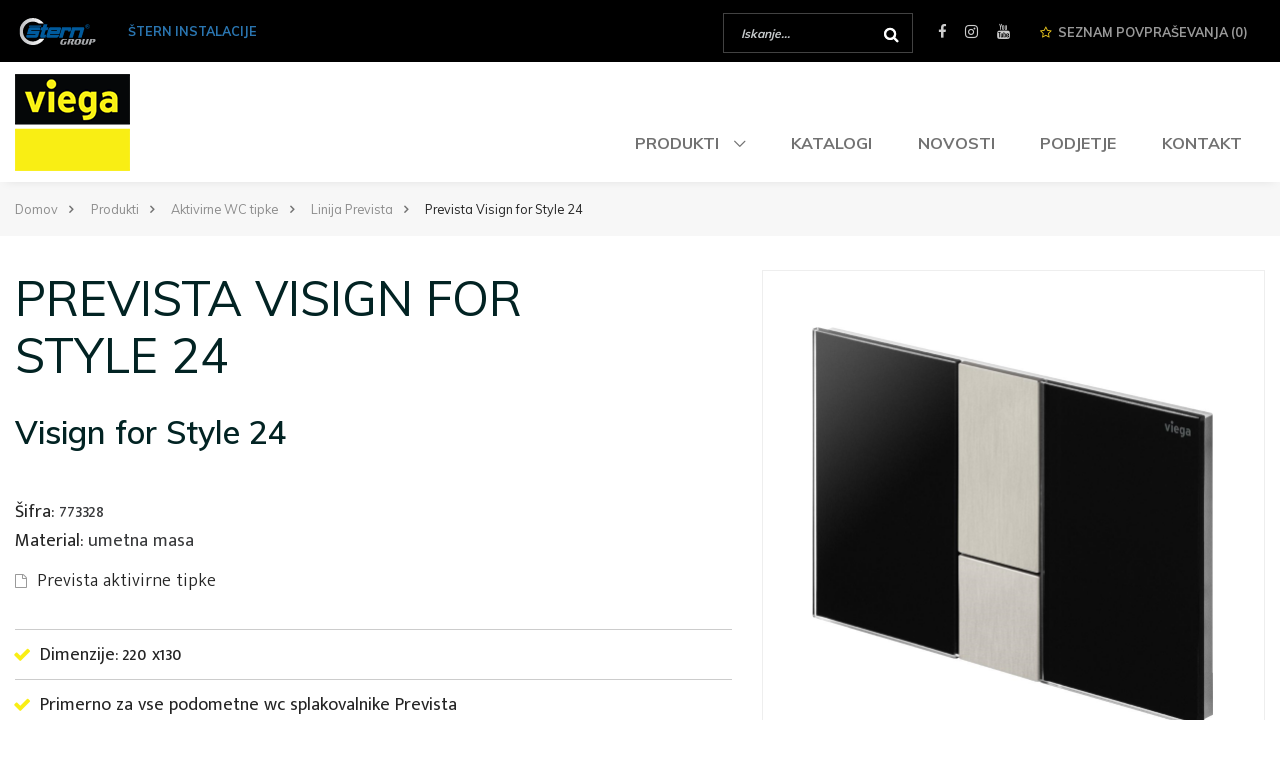

--- FILE ---
content_type: text/html; charset=utf-8
request_url: https://viega.stern.si/prevista-visign-for-style-24-5
body_size: 12007
content:
<!DOCTYPE html><!--[if IE 9]>
<html lang="sl" class="ie9"><![endif]--><!--[if !IE]><!-->
<html lang="sl"><!--<![endif]-->
<head>
	<!-- ENVIROMENT: CMS, Time: 2026-01-29@19:36:29 -->
    <title>Prevista Visign for Style 24 | Viega Slovenija</title>
    <!-- Meta -->
    <meta charset="utf-8">
    <meta name="viewport" content="width=device-width, initial-scale=1, shrink-to-fit=no">
    <meta http-equiv="x-ua-compatible" content="ie=edge">
    <!-- Favicon -->
    <link rel="apple-touch-icon" sizes="57x57" href="/clients/viega/skin/favicon/apple-icon-57x57.png?1">
    <link rel="apple-touch-icon" sizes="60x60" href="/clients/viega/skin/favicon/apple-icon-60x60.png?1">
    <link rel="apple-touch-icon" sizes="72x72" href="/clients/viega/skin/favicon/apple-icon-72x72.png?1">
    <link rel="apple-touch-icon" sizes="76x76" href="/clients/viega/skin/favicon/apple-icon-76x76.png?1">
    <link rel="apple-touch-icon" sizes="114x114" href="/clients/viega/skin/favicon/apple-icon-114x114.png?1">
    <link rel="apple-touch-icon" sizes="120x120" href="/clients/viega/skin/favicon/apple-icon-120x120.png?1">
    <link rel="apple-touch-icon" sizes="144x144" href="/clients/viega/skin/favicon/apple-icon-144x144.png?1">
    <link rel="apple-touch-icon" sizes="152x152" href="/clients/viega/skin/favicon/apple-icon-152x152.png?1">
    <link rel="apple-touch-icon" sizes="180x180" href="/clients/viega/skin/favicon/apple-icon-180x180.png?1">
    <link rel="icon" type="image/png" sizes="192x192"  href="/clients/viega/skin/favicon/android-icon-192x192.png?1">
    <link rel="icon" type="image/png" sizes="32x32" href="/clients/viega/skin/favicon/favicon-32x32.png?1">
    <link rel="icon" type="image/png" sizes="96x96" href="/clients/viega/skin/favicon/favicon-96x96.png?1">
    <link rel="icon" type="image/png" sizes="16x16" href="/clients/viega/skin/favicon/favicon-16x16.png?1">
    <link rel="manifest" href="/clients/viega/skin/favicon/manifest.json">
    <meta name="msapplication-TileColor" content="#ffffff">
    <meta name="msapplication-TileImage" content="/clients/viega/skin/favicon/ms-icon-144x144.png?1">
    <meta name="theme-color" content="#ffffff">
    <link rel="shortcut icon" type="image/png" sizes="16x16" href="/clients/viega/skin/favicon/favicon.ico?1">

    <meta name="google-site-verification" content="Fqg-j8J9fFfRl0qVaO9neGNZfHE5nRQGGI_8ikIwmOE">
    <meta name="msvalidate.01" content="C8B7EC9322AE4B7211B6A77E40ED6F6A">    <meta name="description" content="
Dimenzije: 220 x130
Primerno za vse podometne wc splakovalnike Prevista 
Mehanska tehnologija dvokoličinskega izpiranja
Ročno aktiviranje splakovanja s..">
    <meta name="keywords" content="">
    <meta name="referrer" content="always"/>
    <meta name="robots" content="index, follow">

<!-- link rels -->

    <link rel="canonical" href="https://viega.stern.si/prevista-visign-for-style-24" />
    
<!-- Alternative links -->
    <!-- Stylesheets  -->
    
    <link rel="stylesheet" type="text/css" media="all" href="/lyphp-latest/skin/stylesheets/helpers.css" />
<link rel="stylesheet" type="text/css" media="all" href="/lyphp-latest/skin/stylesheets/siform.css" />
<link rel="stylesheet" type="text/css" media="all" href="/lyphp-latest/skin/stylesheets/famfamsprite2.css.yui" />
    <link rel="stylesheet" type="text/css" href="https://ajax.googleapis.com/ajax/libs/jqueryui/1.10.3/themes/smoothness/jquery-ui.min.css"/>
    <script language="JavaScript" type="text/javascript" >
        var page_id = "products-show";
        var rootLink="https://viega.stern.si/";
        var display_language = "";
        var g_imagesFolder="/skin/images/";
        var useLocale = "si";
        var useLocalePrefix = "sl";
        var isUserLoggedIn = false;
    </script>
    <!-- Javascript -->
<script type='text/javascript' src='https://viega.stern.si/application/serveJs/head'></script>    <script type="text/javascript">$j = jQuery;</script>
    <!--[if lt IE 9]><script src="/lyphp-latest/skin/javascripts/html5.js"></script><![endif]-->
    <!-- Google Tag Manager -->
<script>(function(w,d,s,l,i){w[l]=w[l]||[];w[l].push({'gtm.start':
new Date().getTime(),event:'gtm.js'});var f=d.getElementsByTagName(s)[0],
j=d.createElement(s),dl=l!='dataLayer'?'&l='+l:'';j.async=true;j.src=
'https://www.googletagmanager.com/gtm.js?id='+i+dl;f.parentNode.insertBefore(j,f);
})(window,document,'script','dataLayer','GTM-KTHF9NT');</script>
<!-- End Google Tag Manager -->    <script type="text/javascript">
        var ieversion = (function () {
            var undef,
                v = 3,
                div = document.createElement('div'),
                all = div.getElementsByTagName('i');

            while (
                div.innerHTML = '<!--[if gt IE ' + (++v) + ']><i></i><![endif]-->',
                    all[0]
                );
            return v > 4 ? v : undef;

        }());
        if (ieversion != undefined && ieversion < 9) {
            jQuery(document).ready(function () {
                lymodal.open({
                    'html': '<div class="lymodal-part ie-warning"><h2>Vaš brskalnik je zastarel</h2><div class="modal-close" onclick="lymodal.close();"><i class="fa fa-times"></i></div></div><div class="lymodal-part ie-warning">Spletna stran ne bo pravilno prikazana, ker je vaš brskalnik zastarel. Poskusite posodobiti svoj Internet Explorer na različico 9 ali novejše ali razmislite o namestitvi drugega brskalnika.</div><div class="lymodal-part ie-warning">Priporočamo: <a href="http://www.google.si/intl/sl/chrome/browser/">Google Chrome</a></div>'
                });
            });
        }
    </script>
        <script src='https://www.google.com/recaptcha/api.js'></script>



<!-- CSS Customization -->
    <link rel="stylesheet" href="/clients/viega/skin/css/style.min.css?ver=1">


<!--Component END: layout/_tagHeadEnd [/space1/WWW/Production/lytee/app/views/layout/_tagHeadEnd.php] -->

	<link rel="stylesheet" href="//fonts.googleapis.com/css?family=Roboto%3A300%2C400%2C500%2C700%7CPlayfair+Display%7CRaleway%7CSpectral%7CRubik">
	<!-- CSS Customization -->
			<link rel="stylesheet" href="/clients/viega/skin/css/style.min.css">
		<link rel="stylesheet" type="text/css" media="print" href="/clients/viega/skin/css/print.css">
	<!-- Facebook Pixel Code -->
	<script>
	!function(f,b,e,v,n,t,s)
	{if(f.fbq)return;n=f.fbq=function(){n.callMethod?
	n.callMethod.apply(n,arguments):n.queue.push(arguments)};
	if(!f._fbq)f._fbq=n;n.push=n;n.loaded=!0;n.version='2.0';
	n.queue=[];t=b.createElement(e);t.async=!0;
	t.src=v;s=b.getElementsByTagName(e)[0];
	s.parentNode.insertBefore(t,s)}(window, document,'script',
	'https://connect.facebook.net/en_US/fbevents.js');
	fbq('init', '1769270083251802');
	fbq('track', 'PageView');
	</script>
	<noscript><img height="1" width="1" style="display:none"
	src="https://www.facebook.com/tr?id=1769270083251802&ev=PageView&noscript=1"
	/></noscript>
	<!-- End Facebook Pixel Code -->
</head>
<body class="sl">
	<noscript><iframe src="https://www.googletagmanager.com/ns.html?id=GTM-KTHF9NT"
	height="0" width="0" style="display:none;visibility:hidden"></iframe></noscript>
		<div tabindxex="-1" style="font-size: 0; height: 0" itemscope="" itemprop="branchOf" itemtype="https://schema.org/Organization">
    <a itemprop="url" href="https://viega.stern.si">
        <div itemprop="name"><strong>Viega Slovenija</strong></div>
    </a>
        <div itemprop="address" itemscope itemtype="https://schema.org/PostalAddress">
                <span itemprop="streetAddress">Goriče 2</span><br>
                        <span itemprop="addressLocality">Golnik</span><br>
                        <span itemprop="postalCode">4204</span><br>
                        <span itemprop="addressCountry">Slovenia</span><br>
            </div>
    <div itemprop="contactPoint" itemscope="" itemtype="https://schema.org/ContactPoint">
                <meta itemprop="telephone" content="+386+386 (0) 4 277 98 00" />
                <meta itemprop="contactType" content="Customer service" />
                <a itemprop="email" tabindxex="-1" href="mailto:info@stern.si">info@stern.si</a>
            </div>
    <div>
                    <a tabindxex="-1" itemprop="sameAs" href="https://www.facebook.com/sterninstalacije">Facebook</a>
                            <a tabindxex="-1" itemprop="sameAs" href="https://www.instagram.com/stern.group/">Instagram</a>
                                                    <a tabindxex="-1" itemprop="sameAs" href="https://www.youtube.com/channel/UCgJ5Fbfyuu5pXe26a15TD2w">Youtube</a>
            </div>
            <meta itemprop="logo" content="https://viega.stern.si/clients/viega/skin/img/logo.png" />
    </div>

<!--Component END: components/schema/organization [/space1/WWW/Production/lytee/app/views/components/schema/organization.php] -->


	<header id="js-header" class="u-header u-header--static u-shadow-v19">
		
		<div class="u-header__section u-header__section--hidden g-bg-black g-transition-0_3 headerTopBar">
			<div class="container">
				<div class="row justify-content-between align-items-center g-mx-0--lg">
					<div class="col-auto g-pos-rel g-py-15">
						<ul class="list-inline g-overflow-hidden g-pt-1 g-mx-minus-10 mb-0 groupList">
							<li class="list-inline-item g-mr-15">
								<span class="g-color-white-opacity-0_6 g-font-size-13 g-color-primary--hover g-font-weight-700 g-text-underline--none--hover">
								<a href="https://www.stern-group.si" target="_blank" title="Štern Group"><img src="/clients/viega/skin/img/stern-group-logo.svg" alt="Štern group" width="77" height="27" /></a>
								</span>
							</li>
							<li class="list-inline-item g-ml-10 g-hidden-sm-down">
								<a class="g-color-primary g-font-size-11 g-color-white--hover g-font-weight-700 g-text-underline--none--hover" href="https://www.stern.si/" target="_blank">ŠTERN INSTALACIJE</a>
							</li>							
						</ul>
					</div>
					<div class="col-auto g-pr-15 g-pr-0--sm">
						<div class="search-desktop">
							
<div id="search">
	<form action="https://viega.stern.si/page/search" method="post" class="header-search search g-pa-0 g-ma-0">
	    <input type="text" autocomplete="off" class="input2" type="search" id="q" value="" name="find" placeholder="Iskanje..." autocomplete="off"/>
	    <i class="fa fa-search"></i>
		<div class="input-group-btn g-pl-5 g-brd-none">
			<button class="g-brd-none g-bg-transparent g-cursor-pointer" type="submit">
				<i class="fa fa-search g-color-white" aria-hidden="true"></i>
			</button>
		</div>
	</form>
</div>

<!--Component END: include/_search [/space1/WWW/Production/lytee/clients/viega/app/views/include/_search.php] -->

						</div>
						<ul class="list-inline g-overflow-hidden g-pt-1 g-mx-5 mb-0 contact-top">
							<li class="list-inline-item g-mx-10 g-hidden-lg-down">
								<ul class="list-inline g-py-10 mb-0">
            <li class="list-inline-item"><a class="g-color-white-opacity-0_8 g-color-primary--hover g-pa-3" href="https://www.facebook.com/sterninstalacije" target="_blank"><i class="fa fa-facebook"></i></a></li>
                <li class="list-inline-item"><a class="g-color-white-opacity-0_8 g-color-primary--hover g-pa-3" href="https://www.instagram.com/stern.group/" target="_blank"><i class="fa fa-instagram"></i></a></li>
                            <li class="list-inline-item"><a class="g-color-white-opacity-0_8 g-color-primary--hover g-pa-3" href="https://www.youtube.com/channel/UCgJ5Fbfyuu5pXe26a15TD2w" target="_blank"><i class="fa fa-youtube"></i></a></li>
    </ul>

<!--Component END: components/headers_v2_2/_header_social_icons_circle [/space1/WWW/Production/lytee/app/views/components/headers_v2_2/_header_social_icons_circle.php] -->

							</li>
							<li class="list-inline-item g-mx-10 g-hidden-xl-down">
								<a href="tel:+386 (0) 4 277 98 00" title="Telefon" class="g-font-size-11 g-color-white-opacity-0_6 g-text-underline--none--hover">
									<i class="fa fa-phone g-font-size-14 g-valign-middle g-color-primary g-mr-5" aria-hidden="true"></i>
									<span itemprop="telephone">+386 (0) 4 277 98 00</span>
								</a>
							</li>
							<li class="list-inline-item g-mx-10 g-hidden-xl-down">
								<a href="mailto:info@stern.si" title="E-naslov" class="g-font-size-11 g-color-white-opacity-0_6 g-text-underline--none--hover">
									<i class="fa fa-envelope g-font-size-14 g-valign-middle g-color-primary g-mr-5" aria-hidden="true"></i>
									<span itemprop="email">info@stern.si</span>
								</a>
							</li>
							<li class="list-inline-item g-mx-10 g-pos-rel">
								<a class=" g-font-size-11 g-font-weight-700 text-uppercase g-color-white-opacity-0_6 g-text-underline--none--hover" href="/cart"><i class="fa fa-star-o g-color-yellow g-mr-5"></i>Seznam <span class="g-hidden-lg-down">povpraševanja</span> (<span id="inquiryNumber">0</span>)</a>
							</li>
						</ul>


					</div>
				</div>
			</div>
		</div>
		<div class="u-header__section u-header__section--light g-bg-white g-transition-0_3 headerNavBar">
			<nav class="js-mega-menu navbar navbar-expand-lg">
				<div class="container">
					<button class="navbar-toggler navbar-toggler-right btn g-line-height-1 g-brd-none g-pa-0 g-pos-abs g-top-10 g-right-0" type="button"
							aria-label="Toggle navigation"
							aria-expanded="false"
							aria-controls="navBar"
							data-toggle="collapse"
							data-target="#navBar">
						<span class="hamburger hamburger--slider">
						<span class="hamburger-box">
							<span class="hamburger-inner"></span>
						</span>
						</span>
					</button>

					<a  class="navbar-brand" href="https://viega.stern.si/">
													<img src="/clients/viega/skin/img/logo.png" alt="Viega Slovenija" title="Viega Slovenija">
											</a>



					<div>
					    <div id="navBar" class="collapse navbar-collapse align-items-center flex-sm-row g-py-15 g-py-0--lg" itemscope itemtype="https://schema.org/SiteNavigationElement">
                        <ul class="navbar-nav ml-auto ml-auto text-uppercase g-font-weight-300 u-main-nav-v3 u-sub-menu-v3">
                        <!--                MEGAMENU-->
                                    
                    <li class=" nav-item hs-has-sub-menu g-mx-2--md g-mx-0--xl g-mb-5 g-mb-0--lg level1">
                        <a id="menu-item-64QMQPIW" class="nav-link g-color-primary--hover g-text-underline--none--hover g-font-size-14 g-font-size-16--md g-color-secunadary g-color-primary--hover g-px-20" aria-haspopup="true" aria-expanded="false" href="https://viega.stern.si/produkti" aria-controls="nav-submenu--">
                            Produkti                        </a>
                                                            <!--        MEGAMENU-->
                    <ul class="hs-sub-menu list-unstyled u-shadow-v11 g-min-width-220 g-brd-top g-brd-primary g-brd-top-2 g-my-5 g-my-15--lg animated level2" id="nav-submenu--64QMQPIW" aria-labelledby="menu-item-64QMQPIW" style="display: none;">
                                    <li class="dropdown-item hs-has-sub-menu level2">
                        <a id="nav-link--BG0BI4YS--grid-filter" class="nav-link g-color-gray-dark-v4" href="https://viega.stern.si/produkti/aktivirne-wc-tipke" target="" aria-haspopup="true" aria-expanded="false" aria-controls="nav-submenu--BG0BI4YS--grid-filter">
                            Aktivirne WC tipke                        </a>
                                                                                <ul id="nav-submenu--BG0BI4YS--grid-filter" class="hs-sub-menu list-unstyled u-shadow-v11 g-min-width-220 g-brd-top g-brd-primary g-brd-top-2 g-mt-minus-2 level3" aria-labelledby="nav-link--BG0BI4YS--grid-filter" style="display: none;">
                                <li class="dropdown-item level3">
                    <a class="nav-link g-color-gray-dark-v4 g-text-underline--none--hover" href="https://viega.stern.si/produkti/aktivirne-wc-tipke/linija-prevista">Linija Prevista</a>
                </li>
                            </ul>
            

<!--Component END: components/headers_v2_2/navigation/_navigationStructure [/space1/WWW/Production/lytee/app/views/components/headers_v2_2/navigation/_navigationStructure.php] -->

                                            </li>
                                    <li class="dropdown-item hs-has-sub-menu level2">
                        <a id="nav-link--U5LNZFQP--grid-filter" class="nav-link g-color-gray-dark-v4" href="https://viega.stern.si/produkti/kanalete" target="" aria-haspopup="true" aria-expanded="false" aria-controls="nav-submenu--U5LNZFQP--grid-filter">
                            Kanalete                        </a>
                                                                                <ul id="nav-submenu--U5LNZFQP--grid-filter" class="hs-sub-menu list-unstyled u-shadow-v11 g-min-width-220 g-brd-top g-brd-primary g-brd-top-2 g-mt-minus-2 level3" aria-labelledby="nav-link--U5LNZFQP--grid-filter" style="display: none;">
                                <li class="dropdown-item level3">
                    <a class="nav-link g-color-gray-dark-v4 g-text-underline--none--hover" href="https://viega.stern.si/produkti/kanalete/talne-kanalete">Talne kanalete</a>
                </li>
                                <li class="dropdown-item level3">
                    <a class="nav-link g-color-gray-dark-v4 g-text-underline--none--hover" href="https://viega.stern.si/produkti/kanalete/stenske-kanalete">Stenske kanalete</a>
                </li>
                                <li class="dropdown-item level3">
                    <a class="nav-link g-color-gray-dark-v4 g-text-underline--none--hover" href="https://viega.stern.si/produkti/kanalete/advantix-cleviva">Advantix Cleviva</a>
                </li>
                            </ul>
            

<!--Component END: components/headers_v2_2/navigation/_navigationStructure [/space1/WWW/Production/lytee/app/views/components/headers_v2_2/navigation/_navigationStructure.php] -->

                                            </li>
                                    <li class="dropdown-item  level2">
                        <a id="nav-link--OFG9A8XN--grid-filter" class="nav-link g-color-gray-dark-v4" href="https://viega.stern.si/produkti/kopalniski-in-talni-odtoki" target="" >
                            Kopalniški in talni odtoki                        </a>
                                            </li>
                                    <li class="dropdown-item  level2">
                        <a id="nav-link--PD09ISKB--grid-filter" class="nav-link g-color-gray-dark-v4" href="https://viega.stern.si/produkti/elektronska-mesalna-enota" target="" >
                            Elektronska mešalna enota                        </a>
                                            </li>
                                    <li class="dropdown-item  level2">
                        <a id="nav-link--8PB2T7I0--grid-filter" class="nav-link g-color-gray-dark-v4" href="https://viega.stern.si/produkti/sifoni" target="" >
                            Sifoni                        </a>
                                            </li>
                                    <li class="dropdown-item hs-has-sub-menu level2">
                        <a id="nav-link--HL6KSI9L--grid-filter" class="nav-link g-color-gray-dark-v4" href="https://viega.stern.si/produkti/garniture-za-kopalne-kadi" target="" aria-haspopup="true" aria-expanded="false" aria-controls="nav-submenu--HL6KSI9L--grid-filter">
                            Garniture za kopalne kadi                        </a>
                                                                                <ul id="nav-submenu--HL6KSI9L--grid-filter" class="hs-sub-menu list-unstyled u-shadow-v11 g-min-width-220 g-brd-top g-brd-primary g-brd-top-2 g-mt-minus-2 level3" aria-labelledby="nav-link--HL6KSI9L--grid-filter" style="display: none;">
                                <li class="dropdown-item level3">
                    <a class="nav-link g-color-gray-dark-v4 g-text-underline--none--hover" href="https://viega.stern.si/produkti/garniture-za-kopalne-kadi/odtocne-in-prelivne-garniture">Odtočne in prelivne garniture</a>
                </li>
                                <li class="dropdown-item level3">
                    <a class="nav-link g-color-gray-dark-v4 g-text-underline--none--hover" href="https://viega.stern.si/produkti/garniture-za-kopalne-kadi/odtocne-prelivne-in-dotocne-garniture">Odtočne, prelivne in dotočne garniture</a>
                </li>
                            </ul>
            

<!--Component END: components/headers_v2_2/navigation/_navigationStructure [/space1/WWW/Production/lytee/app/views/components/headers_v2_2/navigation/_navigationStructure.php] -->

                                            </li>
                            </ul>
            

<!--Component END: components/headers_v2_2/navigation/_navigationStructure [/space1/WWW/Production/lytee/app/views/components/headers_v2_2/navigation/_navigationStructure.php] -->

                                            </li>
                                            <!--                MEGAMENU-->
                                    
                    <li class="catalog nav-item  g-mx-2--md g-mx-0--xl g-mb-5 g-mb-0--lg level1">
                        <a id="menu-item-0UPZ05OD" class="nav-link g-color-primary--hover g-text-underline--none--hover g-font-size-14 g-font-size-16--md g-color-secunadary g-color-primary--hover g-px-20" aria-haspopup="true" aria-expanded="false" href="https://viega.stern.si/katalogi" aria-controls="nav-submenu--64QMQPIW">
                            Katalogi                        </a>
                                            </li>
                                            <!--                MEGAMENU-->
                                    
                    <li class="news nav-item  g-mx-2--md g-mx-0--xl g-mb-5 g-mb-0--lg level1">
                        <a id="menu-item-8XCQLI56" class="nav-link g-color-primary--hover g-text-underline--none--hover g-font-size-14 g-font-size-16--md g-color-secunadary g-color-primary--hover g-px-20" aria-haspopup="true" aria-expanded="false" href="https://viega.stern.si/novosti" aria-controls="nav-submenu--64QMQPIW">
                            Novosti                        </a>
                                            </li>
                                            <!--                MEGAMENU-->
                                    
                    <li class=" nav-item  g-mx-2--md g-mx-0--xl g-mb-5 g-mb-0--lg level1">
                        <a id="menu-item-PKY4FXW2" class="nav-link g-color-primary--hover g-text-underline--none--hover g-font-size-14 g-font-size-16--md g-color-secunadary g-color-primary--hover g-px-20" aria-haspopup="true" aria-expanded="false" href="https://viega.stern.si/podjetje" aria-controls="nav-submenu--64QMQPIW">
                            Podjetje                        </a>
                                            </li>
                                            <!--                MEGAMENU-->
                                    
                    <li class="contact nav-item  g-mx-2--md g-mx-0--xl g-mb-5 g-mb-0--lg level1">
                        <a id="menu-item-1BAL9B9H" class="nav-link g-color-primary--hover g-text-underline--none--hover g-font-size-14 g-font-size-16--md g-color-secunadary g-color-primary--hover g-px-20" aria-haspopup="true" aria-expanded="false" href="https://viega.stern.si/kontakt" aria-controls="nav-submenu--64QMQPIW">
                            Kontakt                        </a>
                                            </li>
                                                    </ul>
    

<!--Component END: components/headers_v2_2/navigation/_navigationStructure [/space1/WWW/Production/lytee/app/views/components/headers_v2_2/navigation/_navigationStructure.php] -->

    </div>



<!--Component END: components/headers_v2_2/navigation/_navigation [/space1/WWW/Production/lytee/app/views/components/headers_v2_2/navigation/_navigation.php] -->

					</div>

				</div>
			</nav>
		</div>
	</header>

		<section class="g-bg-gray-light-v5 g-py-10 g-py-15--lg breadcrumbs">
    <div class="container">
        <ul class='u-list-inline' itemscope itemtype='https://schema.org/BreadcrumbList'><li class='list-inline-item g-mr-5' itemprop='itemListElement' itemscope itemtype='https://schema.org/ListItem'><a itemprop='item' href='/' class='u-link-v5 g-color-text'><span itemprop='name'>Domov</span></a><i class="g-color-gray-light-v2 g-ml-5 fa fa-angle-right"></i><meta itemprop='position' content='1' /></li><li class='list-inline-item g-mr-5' itemprop='itemListElement' itemscope itemtype='https://schema.org/ListItem'><a itemprop='item' href='https://viega.stern.si/produkti' class='u-link-v5 g-color-text'><span itemprop='name'>Produkti</span></a><i class="g-color-gray-light-v2 g-ml-5 fa fa-angle-right"></i><meta itemprop='position' content='2' /></li><li class='list-inline-item g-mr-5' itemprop='itemListElement' itemscope itemtype='https://schema.org/ListItem'><a itemprop='item' href='https://viega.stern.si/produkti/aktivirne-wc-tipke' class='u-link-v5 g-color-text'><span itemprop='name'>Aktivirne WC tipke</span></a><i class="g-color-gray-light-v2 g-ml-5 fa fa-angle-right"></i><meta itemprop='position' content='3' /></li><li class='list-inline-item g-mr-5' itemprop='itemListElement' itemscope itemtype='https://schema.org/ListItem'><a itemprop='item' href='https://viega.stern.si/produkti/aktivirne-wc-tipke/linija-prevista' class='u-link-v5 g-color-text'><span itemprop='name'>Linija Prevista</span></a><i class="g-color-gray-light-v2 g-ml-5 fa fa-angle-right"></i><meta itemprop='position' content='4' /></li><li class='list-inline-item g-color-primary' itemprop='itemListElement' itemscope itemtype='https://schema.org/ListItem'><span itemprop='name'>Prevista Visign for Style 24</span><meta itemprop='position' content='5' /></li></ul>    </div>
</section>

<!--Component END: components/breadcrumbs_v2_2/breadcrumbs_standard_inline [/space1/WWW/Production/lytee/clients/viega/app/views/components/breadcrumbs_v2_2/breadcrumbs_standard_inline.php] -->


<div class="g-pos-rel">
    
    </div>

<div class="container g-pt-30 product-detail">
    

<!--Component END: cart/_freeShippingProduct [/space1/WWW/Production/lytee/app/views/cart/_freeShippingProduct.php] -->

        <script>
        var clusterPairs = [{"color":"D81SNURA"},{"color":"HOIWUU5Q"},{"color":"1S9CRHM6"},{"color":"60DAYH5B"},{"color":"T81H2F4N"},{"color":"4Y3A2L1T"},{"color":"KDSE80AF"},{"color":"D81SNURA"}];
    </script>

    
    <div class="row">
        <div class="col-lg-7 g-mb-20">
                            <div class="w-75">
                    <h2 class="g-font-size-42 g-mb-20 text-uppercase">Prevista Visign for Style 24 </h2>
                </div>
            
            <div class="g-mt-25 g-mb-15">
                <h1 class="g-font-weight-300 g-font-size-28 g-font-weight-600 mb-0">Visign for Style 24</h1>
            </div>

            <!-- mobile sidebar goes here -->
            <div id="side-mobile-container"></div>
            <br>
                            <div class=""><span class="g-color-gray-dark-v1">Šifra:</span> 773328</div>
                                        <div class=""><span class="g-color-gray-dark-v1">Material:</span> umetna masa</div>
                                                            <a class="d-inline-block g-color-gray-dark-v5 g-font-weight-300 g-font-size-12 g-mt-10" target="_blank" href="/documents/viega/catalog/Katalog_tipk_Prevista.pdf">
                <i class="fa fa-file-o g-mr-5"></i>
                <span class="g-color-gray-dark-v1" style="font-size: 18px">Prevista aktivirne tipke</span>
            </a>

                            <div class="g-my-30 topDescription">
                    <ul>
<li>Dimenzije: 220 x130</li>
<li>Primerno za vse podometne wc splakovalnike Prevista </li>
<li>Mehanska tehnologija dvokoličinskega izpiranja</li>
<li>Ročno aktiviranje splakovanja s sprednje ali zgornje strani</li>
<li>Oprema: <br />Vgradni okvir, pritrdilni material, komplet sprožilnega zatiča</li>
</ul>                </div>
            
            <div class="row g-mx-minus-5 g-mb-20">
                <div class="col g-px-5 w-100">
                    <a class="addToCart forceRedirect btn btn-lg u-btn-black rounded-0 g-mr-10 g-mb-10" href="#" data-placement="top" title="Pošlji povpraševanje za ta izdelek" data-id="TD23JS7MJQI69ZE6">
                        Pošlji povpraševanje
                    </a>
                    <!--<a class="addToCart btn btn-lg u-btn-primary rounded-0" href="#" data-placement="top" title="Dodaj na seznam povpraševanja" data-id="TD23JS7MJQI69ZE6">
                        Na seznam povpraševanja
                    </a>-->
                    <a class="addToCart linkOnly" href="#" title="Dodaj na seznam povpraševanja" data-id="TD23JS7MJQI69ZE6">
                        <i class="fa fa-star"></i> 
                        <span>Dodaj na seznam povpraševanja</span>
                    </a>
                </div>
                <div class="col g-px-5 g-mb-10">
                                    </div>
            </div>
        </div>

        <!-- desktop sidebar goes here -->
        <div class="col-lg-5 g-mb-20" id="side-desktop-container"></div>

        <div id="side-responsive">
            <div id="carouselCus1" class="js-carousel product-image  border g-brd-gray-light-v4"
                 data-infinite="true"
                 data-fade="true"
                 data-arrows-classes="u-arrow-v1 g-brd-left g-brd-gray-dark-v4 g-width-45 g-height-45 g-absolute-centered--y g-font-size-14 g-color-gray-dark-v4 g-color-primary--hover rounded-circle g-bg-white"
                 data-arrow-left-classes="fa fa-angle-left g-left-40"
                 data-arrow-right-classes="fa fa-angle-right g-right-40"
                 data-nav-for="#carouselCus2">
                                    <div class="js-slide js-fancybox g-bg-cover g-cursor-pointer d-flex align-items-center" data-fancybox-gallery="Prevista Visign for Style 24" href="/documents/viega/PREVISTA/Aktivirne-tipke-Prevista/Prevista-VisignforSTyle24/773328_1.png" title="Prevista Visign for Style 24">
                        <img class="img-fluid w-100" itemprop="image" src="/lyphp-latest/plugins/lythumb.php?src=/documents/viega/PREVISTA/Aktivirne-tipke-Prevista/Prevista-VisignforSTyle24/773328_1.png&w=500&h=500" alt="Prevista Visign for Style 24" />
                    </div>
                                </div>
            
            <script>
                // toggle sidebar responsive position
                $j(document).ready(function() {
                    let viewIsMobile;
                    const desktopContainer = $j('#side-desktop-container');
                    const mobileContainer = $j('#side-mobile-container');
                    const content = $j('#side-responsive');

                    if ($j(window).width() < 992) {
                        viewToMobile();
                    } else {
                        viewToDesktop();
                    }

                    $(window).on('resize', () => {
                        const windowWidth = $j(window).width();
                        if (windowWidth < 992 && viewIsMobile === false) {
                            viewToMobile();
                        }
                        else if (windowWidth >= 992 && viewIsMobile === true) {
                            viewToDesktop();
                        }
                    });

                    function viewToMobile() {
                        viewIsMobile = true;
                        mobileContainer.append(content);
                    }

                    function viewToDesktop() {
                        viewIsMobile = false;
                        desktopContainer.append(content);
                    }
                });
            </script>

                            <div class="g-brd-bottom g-brd-gray-light-v3 py-3" role="tab">
                    <h5 class="g-ml-10 g-mt-15 g-pt g-color-gray-dark-v1 g-font-weight-400 g-font-size-default mb-0">Barva:</h5>

                    <ul class="list-inline mb-0 productOptions options-v1 colors">
                                                                                                                                    <li class="list-inline-item g-ml-10 g-mx-10">
                                <label class="form-check-inline u-check g-mb-0 g-pt-5">
                                                                                                                                                    <input class="g-hidden-xs-up g-pos-abs g-top-0 g-left-0" name="color_radio" type="radio" value="1S9CRHM6" />
                                        <a href="/prevista-visign-for-style-24-6">
                                            <span class="d-block g-brd-transparent g-brd-gray-dark-v4--checked g-left-0 g-py-3 g-px-5 g-color-text " style="" title="pozlačena">
                                                pozlačena                                            </span>
                                        </a>
                                                                    </label>
                            </li>

                                                                                                                                        <li class="list-inline-item g-ml-10 g-mx-10">
                                <label class="form-check-inline u-check g-mb-0 g-pt-5">
                                                                                                                                                    <input class="g-hidden-xs-up g-pos-abs g-top-0 g-left-0" name="color_radio" type="radio" value="4Y3A2L1T" />
                                        <a href="/prevista-visign-for-style-24-2">
                                            <span class="d-block g-brd-transparent g-brd-gray-dark-v4--checked g-left-0 g-py-3 g-px-5 g-color-text " style="" title="nerjavno jeklo, mat">
                                                nerjavno jeklo, mat                                            </span>
                                        </a>
                                                                    </label>
                            </li>

                                                                                                                                        <li class="list-inline-item g-ml-10 g-mx-10">
                                <label class="form-check-inline u-check g-mb-0 g-pt-5">
                                                                                                                                                    <input class="g-hidden-xs-up g-pos-abs g-top-0 g-left-0" name="color_radio" type="radio" value="HOIWUU5Q" />
                                        <a href="/prevista-visign-for-style-24-3">
                                            <span class="d-block g-brd-transparent g-brd-gray-dark-v4--checked g-left-0 g-py-3 g-px-5 g-color-text " style="" title="barve nerjavnega jekla">
                                                barve nerjavnega jekla                                            </span>
                                        </a>
                                                                    </label>
                            </li>

                                                                                                                                        <li class="list-inline-item g-ml-10 g-mx-10">
                                <label class="form-check-inline u-check g-mb-0 g-pt-5">
                                                                                                                                                    <input class="g-hidden-xs-up g-pos-abs g-top-0 g-left-0" name="color_radio" type="radio" value="KDSE80AF" />
                                        <a href="/prevista-visign-for-style-24-1">
                                            <span class="d-block g-brd-transparent g-brd-gray-dark-v4--checked g-left-0 g-py-3 g-px-5 g-color-text " style="" title="kromirana">
                                                kromirana                                            </span>
                                        </a>
                                                                    </label>
                            </li>

                                                                                                                                        <li class="list-inline-item g-ml-10 g-mx-10">
                                <label class="form-check-inline u-check g-mb-0 g-pt-5">
                                                                                                                                                    <input class="g-hidden-xs-up g-pos-abs g-top-0 g-left-0" name="color_radio" type="radio" value="60DAYH5B" />
                                        <a href="/prevista-visign-for-style-24">
                                            <span class="d-block g-brd-transparent g-brd-gray-dark-v4--checked g-left-0 g-py-3 g-px-5 g-color-text " style="" title="alpsko bela">
                                                alpsko bela                                            </span>
                                        </a>
                                                                    </label>
                            </li>

                                                                                                                                        <li class="list-inline-item g-ml-10 g-mx-10">
                                <label class="form-check-inline u-check g-mb-0 g-pt-5">
                                                                                                                                                    <input class="g-hidden-xs-up g-pos-abs g-top-0 g-left-0" name="color_radio" type="radio" value="D81SNURA" />
                                        <a href="/prevista-visign-for-style-24-4">
                                            <span class="d-block g-brd-transparent g-brd-gray-dark-v4--checked g-left-0 g-py-3 g-px-5 g-color-text " style="" title="akril, globoko črn">
                                                akril, globoko črn                                            </span>
                                        </a>
                                                                    </label>
                            </li>

                                                                                                                                        <li class="list-inline-item g-ml-10 g-mx-10">
                                <label class="form-check-inline u-check g-mb-0 g-pt-5">
                                                                                                                                                    <input class="g-hidden-xs-up g-pos-abs g-top-0 g-left-0" name="color_radio" type="radio" value="T81H2F4N" />
                                        <a href="/prevista-visign-for-style-24-7">
                                            <span class="d-block g-brd-transparent g-brd-gray-dark-v4--checked g-left-0 g-py-3 g-px-5 g-color-text " style="" title="antracit">
                                                antracit                                            </span>
                                        </a>
                                                                    </label>
                            </li>

                                                                        </ul>
                </div>
            
                    </div>
    </div>

    <!-- SECOND -->

    <!-- Nav tabs -->
    <ul class="nav u-nav-v1-1 u-nav-primary u-nav-rounded-0 g-brd-bottom--md g-brd-primary g-text-main" role="tablist" data-target="nav-1-1-accordion-default-hor-left-rounded-underline" data-tabs-mobile-type="accordion" data-btn-classes="btn btn-md btn-block u-btn-outline-primary g-mb-20">
        <li class="nav-item">
            <a class="nav-link active g-rounded-bottom-0" data-toggle="tab" href="#nav-1-1-accordion-default-hor-left-rounded-underline--1" role="tab">Opis</a>
        </li>
                    </ul>


    <div id="nav-1-1-accordion-default-hor-left-rounded-underline" class="tab-content">
        <!-- Description -->
        <div class="tab-pane fade g-bg-gray-light-v5 g-py-50 g-px-60 show active productDescription" id="nav-1-1-accordion-default-hor-left-rounded-underline--1" role="tabpanel">

                            <p>Stroga geometrijska oblika v popolni kombinaciji z nežnih občutkom. Visign for Style 24je estetski poudarek v vsaki kopalnici. Osrednje navpično vmeščen gumb izstopa iz množice tradicionalno vodoravnih gumbov, s katerim lahko še dodatno poudarite svoj okus z dvobarvnimi različicami. </p>            
        </div>
        <!-- Delovanje -->
                <!-- Youtube -->
            </div>

    <div class="g-pb-30 product-related">
        <h2 class="h3 g-mt-60 g-mb-30 text-uppercase">Sorodni izdelki</h2>
        <div class="row">
        <div class="col-md-12 col-lg-6 col-xl-4 g-mb-30">
        <a class="g-color-gray-light-v2 g-color-primary--hover g-text-underline--none--hover" href="https://viega.stern.si/prevista-visign-for-more-205">
            <figure class="u-block-hover u-shadow-v1-5 h-100">
                <img class="img-fluid w-100" src="/lyphp-latest/plugins/lythumb.php?src=/documents/viega/PREVISTA/Aktivirne-tipke-Prevista/Prevista-Visign-for-Style-23/Prevista-Visign-for-More-205/774363.jpg&w=650&h=650&c=1" alt="Prevista Visign for More 205" />

                                <!-- Figure Info -->
                <figcaption class="u-block-hover__additional--partially-slide-up g-mx-15">
                    <div class="text-center g-pb-40">
                        <div class="u-block-hover__visible g-pt-0 g-pb-20 g-mx-40--md">
                            <h3 class="g-font-size-12 g-font-size-14--md g-line-height-1-2 g-py-15 g-font-weight-700 g-bg-primary g-color-main">Prevista Visign for More 205</h3>
                        </div>
                                                <div title=""  class="btn btn-md u-btn-outline-black rounded-0">Preberi več</div>
                    </div>
                </figcaption>
            </figure>
        </a>
    </div>
        <div class="col-md-12 col-lg-6 col-xl-4 g-mb-30">
        <a class="g-color-gray-light-v2 g-color-primary--hover g-text-underline--none--hover" href="https://viega.stern.si/prevista-visign-for-more-200-elektronsko">
            <figure class="u-block-hover u-shadow-v1-5 h-100">
                <img class="img-fluid w-100" src="/lyphp-latest/plugins/lythumb.php?src=/documents/viega/PREVISTA/773106.jpg&w=650&h=650&c=1" alt="Prevista Visign for More 200 elektronsko" />

                                <!-- Figure Info -->
                <figcaption class="u-block-hover__additional--partially-slide-up g-mx-15">
                    <div class="text-center g-pb-40">
                        <div class="u-block-hover__visible g-pt-0 g-pb-20 g-mx-40--md">
                            <h3 class="g-font-size-12 g-font-size-14--md g-line-height-1-2 g-py-15 g-font-weight-700 g-bg-primary g-color-main">Prevista Visign for More 200 elektronsko</h3>
                        </div>
                                                <div title=""  class="btn btn-md u-btn-outline-black rounded-0">Preberi več</div>
                    </div>
                </figcaption>
            </figure>
        </a>
    </div>
        <div class="col-md-12 col-lg-6 col-xl-4 g-mb-30">
        <a class="g-color-gray-light-v2 g-color-primary--hover g-text-underline--none--hover" href="https://viega.stern.si/prevista-visign-for-style-25">
            <figure class="u-block-hover u-shadow-v1-5 h-100">
                <img class="img-fluid w-100" src="/lyphp-latest/plugins/lythumb.php?src=/documents/viega/PREVISTA/Aktivirne-tipke-Prevista/Prevista-Visign-for-Style-25/774356-1.jpg&w=650&h=650&c=1" alt="Prevista Visign for Style 25" />

                                <!-- Figure Info -->
                <figcaption class="u-block-hover__additional--partially-slide-up g-mx-15">
                    <div class="text-center g-pb-40">
                        <div class="u-block-hover__visible g-pt-0 g-pb-20 g-mx-40--md">
                            <h3 class="g-font-size-12 g-font-size-14--md g-line-height-1-2 g-py-15 g-font-weight-700 g-bg-primary g-color-main">Prevista Visign for Style 25</h3>
                        </div>
                                                <div title=""  class="btn btn-md u-btn-outline-black rounded-0">Preberi več</div>
                    </div>
                </figcaption>
            </figure>
        </a>
    </div>


<!--Component END: components/product_item_2_2/product_item_v3_related [/space1/WWW/Production/lytee/clients/viega/app/views/components/product_item_2_2/product_item_v3_related.php] -->

</div>

<!--Component END: components/product_show_2_2/product_show_bottom_related_v1_limit3 [/space1/WWW/Production/lytee/clients/viega/app/views/components/product_show_2_2/product_show_bottom_related_v1_limit3.php] -->

    </div>

    <script type="application/ld+json">
{
    "@context": "https://schema.org/",
        "@type": "Product",
        "name": "Prevista Visign for Style 25",
        "image": "https://viega.stern.si/documents/viega/PREVISTA/Aktivirne-tipke-Prevista/Prevista-Visign-for-Style-25/774356-1.jpg",
        "description": "Na mnogih področjih, npr. v bolnišnicah, je higiena izjemnega pomena. Za zagotovitev visokih standardov so zahtevani izdelki, ki so funkcionalni, uporabniku prijazni in samoumnevni. Eden takšnih izdelkov je WC tipka Viega Visign for Style 25. Izpiranje se aktivira, ko se roka približa aktivirni tipki, s tem pa je zagotovljena oddaljenost od bakterij in virusov.
 
Privlačno protislovni Visign for Style 25 sensitive: oblika vabi, da se je dotaknete. Toda inteligentna osvetlitev vam jasno pove: ni potrebe!
 
Svetleča barva se čez dan sama polni iz vseh virov svetlobe, v temi pa se sveti in s tem omogoča orientacijo brez prižiganja luči. Oblika elektronske aktivirne tipke spominja na pametni telefon, mreža osvetljenih točk pa na sodoben multimedijski zaslon. Popolnoma bel izgled aktivirne tipke poudarja čistost vaše kopalnice.
 
Viega Visign for Style 25 sensitive je primerna za vsa visokostandardna področja, kjer je higiena izjemnega pomena. Zagotavlja optimalno funkcionalnost in intuitivno ter uporabniku prijazno upravljanje. Izpiranje se aktivira, ko se roka približa aktivirni tipki, s to funkcijo pa se izognete kontaktu z raznimi bakterijami in virusi.
 ",
        "color": "",
        "mpn": "773356",
        "url": "https://viega.stern.si/prevista-visign-for-style-25",
    "brand": {
        "@type": "Thing",
        "name": "Prevista aktivirne tipke"
    },

    "offers": {
        "@type": "Offer",
        "priceCurrency": "EUR",
                "price": "0.00",
                "itemCondition": "https://schema.org/NewCondition",
                "availability": "https://schema.org/OutOfStock",
                "seller": {
            "@type": "Organization",
            "name": "Viega Slovenija"
        }
    }
}
</script>


<!--Component END: components/schema/product [/space1/WWW/Production/lytee/app/views/components/schema/product.php] -->


</div>



<!--Component END: page/_product_show [/space1/WWW/Production/lytee/clients/viega/app/views/page/_product_show.php] -->

		
	<hr class="g-brd-secondary-light-v1 g-mb-40 g-mt-0">

	<footer class="container">
			<div class="text-center g-pb-40">
				<img class="g-width-200" src="https://www.stern.si/img/stern-logo.svg" alt="Štern inštalacije logotip">
			</div>
			<div class="row ">

				<div class="col-sm-6 col-lg-4 g-mb-30">
					<h3 class="text-uppercase g-color-black g-font-weight-600 g-font-size-13 mb-3">Kontakt</h3>

					<ul class="list-unstyled">
													<li class="media my-3">
							<i class="d-flex mt-1 mr-3 fa fa-map-marker"></i>

							<div class="media-body">
								<strong itemprop="name">Viega Slovenija</strong><br/>									<span itemprop="address">Goriče 2</span>							</div>
							</li>													<li class="media my-3">
							<i class="d-flex mt-1 mr-3 fa fa-envelope"></i>

							<div class="media-body">
								<a class="g-color-gray-dark-v5" href="mailto:info@stern.si" title="E-pošta: info@stern.si" itemprop="email">info@stern.si</a>
							</div>
							</li>													<li class="media my-3">
								<i class="d-flex mt-1 mr-3 fa fa-phone"></i>

								<div class="media-body">
									<a class="g-color-gray-dark-v5" href="tel:+386 (0) 4 277 98 00" title="Telefon" itemprop="telephone">+386 (0) 4 277 98 00</a>
								</div>
							</li>
											</ul>
					<ul class="list-inline mb-0">
            <li class="list-inline-item g-mr-15">
            <a class="u-icon-v1 u-icon-slide-up--hover g-color-gray-dark-v4 g-color-facebook--hover g-width-auto" href="https://www.facebook.com/sterninstalacije" target="_blank">
                <i class="g-font-size-18 g-line-height-1 u-icon__elem-regular fa fa-facebook g-width-auto"></i>
                <i class="g-font-size-18 g-line-height-0_8 u-icon__elem-hover fa fa-facebook g-width-auto"></i>
            </a>
        </li>
                <li class="list-inline-item g-mx-2">
            <a class="u-icon-v1 u-icon-slide-up--hover g-color-gray-dark-v4 g-color-instagram--hover" href="https://www.instagram.com/stern.group/" target="_blank">
                <i class="g-font-size-18 g-line-height-1 u-icon__elem-regular fa fa-instagram"></i>
                <i class="g-font-size-18 g-line-height-0_8 u-icon__elem-hover fa fa-instagram"></i>
            </a>
        </li>
                            <li class="list-inline-item g-mx-2">
            <a class="u-icon-v1 u-icon-slide-up--hover g-color-gray-dark-v4 g-color-youtube--hover" href="https://www.youtube.com/channel/UCgJ5Fbfyuu5pXe26a15TD2w" target="_blank">
                <i class="g-font-size-18 g-line-height-1 u-icon__elem-regular fa fa-youtube"></i>
                <i class="g-font-size-18 g-line-height-0_8 u-icon__elem-hover fa fa-youtube"></i>
            </a>
        </li>
    </ul>

<!--Component END: components/footers_v2_2/footer_elements/_footer_social_icons_v1_left [/space1/WWW/Production/lytee/app/views/components/footers_v2_2/footer_elements/_footer_social_icons_v1_left.php] -->

				</div>

				
				<div class="col-sm-6 col-lg-4 g-mb-30">
					<div class='pagePart pagePart_footer_v3_text_col2'><div class='notification pageContent' data-contentid='AZTYIC9V'><div class='content '><div class='inner-content'><h3 class="text-uppercase g-color-black g-font-weight-700 g-font-size-13 mb-3">Katalogi </h3>
<ul class="list-unstyled">
<li class="g-py-6"><a class="u-link-v5 g-color-gray-dark-v5" href="/katalogi?katalog-kanala-za-prho-viega-advantix">Katalog: Kanalete za prho Viega Advantix</a></li>
<li class="g-py-6"><a class="u-link-v5 g-color-gray-dark-v5" href="/katalogi?katalog-viega-visign">Katalog Viega Visign</a></li>
</ul></div></div><div class='cf'></div></div></div>				</div>

				<div class="col-sm-6 col-lg-4">
					<div class='pagePart pagePart_footer_v3_text_col1'><div class='notification pageContent' data-contentid='QL09QXK3'><div class='content '><div class='inner-content'><h3 class="text-uppercase g-color-black g-font-weight-700 g-font-size-13 mb-3">Za vas smo dosegljivi</h3>
<p>PON-PET:  od 7:00 do 15:00.<br /> Sobota, nedelja : ZAPRTO</p></div></div><div class='cf'></div></div></div>				</div>
			</div>

	</footer>

	<hr class="g-brd-secondary-light-v1 my-0">
	<div class="footer-bottom container">
		<div class="align-items-center text-center g-py-10">
			<p class="g-font-size-13 mb-0">
				Avtorsko zaščiteno © 2018 Štern d.o.o. Vse pravice pridržane. 								<a href="javascript:;" onclick="slyLoginOpen();">sly</a> <span>|</span> <a rel="noopener" href="http://www.lytee.com" target="_blank" title="Lytee CMS">Lytee</a> <span>|</span> <a href="https://viega.stern.si/impresum" title="Impresum">Impresum</a> <span>|</span> <a href="https://www.dspot.si" target="_blank" rel="noopener" title="Dspot d.o.o.">Dspot</a>			</p>
		</div>
	</div>

	<a class="js-go-to u-go-to-v2" href="#"
	   data-type="fixed"
	   data-position='{
	   "bottom": 15,
	   "right": 15
	 }'
	   data-offset-top="400"
	   data-compensation="#js-header"
	   data-show-effect="zoomIn">
		<i class="hs-icon hs-icon-arrow-top"></i>
	</a>
	<div class="u-outer-spaces-helper"></div>
	
    <!-- JS Global Compulsory -->
    <script src="/skin/html/assets/vendor/jquery-migrate/jquery-migrate.min.js"></script>
    <script src="/skin/html/assets/vendor/popper.min.js"></script>
    <script src="/skin/html/assets/vendor/bootstrap/bootstrap.min.js"></script>

    <!-- JS Implementing Plugins -->
    <script src="/skin/html/assets/vendor/jquery.countdown.min.js"></script>
    <script src="/skin/html/assets/vendor/jquery-ui/ui/widget.js"></script>
    <script src="/skin/html/assets/vendor/jquery-ui/ui/widgets/mouse.js"></script>
    <script src="/skin/html/assets/vendor/jquery-ui/ui/widgets/slider.js"></script>
    <script src="/skin/html/assets/vendor/dzsparallaxer/dzsparallaxer.js"></script>
    <script src="/skin/html/assets/vendor/dzsparallaxer/dzsscroller/scroller.js"></script>
    <script src="/skin/html/assets/vendor/dzsparallaxer/advancedscroller/plugin.js"></script>
    <script src="/skin/html/assets/vendor/fancybox/jquery.fancybox.min.js"></script>
    <script src="/skin/html/assets/vendor/slick-carousel/slick/slick.js"></script>
    <script src="/skin/html/assets/vendor/hs-megamenu/src/hs.megamenu.js"></script>
    <script src="/skin/html/assets/vendor/malihu-scrollbar/jquery.mCustomScrollbar.concat.min.js"></script>
    <script src="/skin/html/assets/vendor/appear.js"></script>

    <!-- JS Revolution Slider -->
    <script src="/skin/html/assets/vendor/revolution-slider/revolution/js/jquery.themepunch.tools.min.js"></script>
    <script src="/skin/html/assets/vendor/revolution-slider/revolution/js/jquery.themepunch.revolution.min.js"></script>

    <script src="/skin/html/assets/vendor/revolution-slider/revolution-addons/typewriter/js/revolution.addon.typewriter.min.js"></script>

    <script src="/skin/html/assets/vendor/revolution-slider/revolution/js/extensions/revolution.extension.actions.min.js"></script>
    <script src="/skin/html/assets/vendor/revolution-slider/revolution/js/extensions/revolution.extension.carousel.min.js"></script>
    <script src="/skin/html/assets/vendor/revolution-slider/revolution/js/extensions/revolution.extension.kenburn.min.js"></script>
    <script src="/skin/html/assets/vendor/revolution-slider/revolution/js/extensions/revolution.extension.layeranimation.min.js"></script>
    <script src="/skin/html/assets/vendor/revolution-slider/revolution/js/extensions/revolution.extension.migration.min.js"></script>
    <script src="/skin/html/assets/vendor/revolution-slider/revolution/js/extensions/revolution.extension.navigation.min.js"></script>
    <script src="/skin/html/assets/vendor/revolution-slider/revolution/js/extensions/revolution.extension.parallax.min.js"></script>
    <script src="/skin/html/assets/vendor/revolution-slider/revolution/js/extensions/revolution.extension.slideanims.min.js"></script>
    <script src="/skin/html/assets/vendor/revolution-slider/revolution/js/extensions/revolution.extension.video.min.js"></script>

    <!-- JS Unify -->
    <script src="/skin/html/assets/js/hs.core.js"></script>
    <script src="/skin/html/assets/js/components/hs.header.js"></script>
    <script src="/skin/html/assets/js/helpers/hs.hamburgers.js"></script>
    <script src="/skin/html/assets/js/components/hs.dropdown.js"></script>
    <script src="/skin/html/assets/js/components/hs.scrollbar.js"></script>
    <script src="/skin/html/assets/js/components/hs.countdown.js"></script>
    <script src="/skin/html/assets/js/components/hs.slider.js"></script>
    <script src="/skin/html/assets/js/components/hs.carousel.js"></script>
    <script src="/skin/html/assets/js/components/hs.popup.js"></script>
    <script src="/skin/html/assets/js/components/hs.go-to.js"></script>
    <script src="/skin/html/assets/js/components/hs.count-qty.js"></script>
        <!-- JS main -->
    <script src="/clients/viega/skin/js/main.js"></script>


<script type="application/ld+json">
{
    "@context": "https://schema.org/",
    "@type": "WebSite",
    "name": "Viega Slovenija",
    "url": "https://viega.stern.si",
    "about": {
        "@type": "Thing",
        "name": ""
    }
}
</script>


<!--Component END: components/schema/website [/space1/WWW/Production/lytee/app/views/components/schema/website.php] -->



<script type="text/javascript" src="//cdnjs.cloudflare.com/ajax/libs/selectize.js/0.12.1/js/standalone/selectize.min.js"></script>

<script type='text/javascript' src='https://viega.stern.si/application/serveJs/foot'></script>
<script type="text/javascript">
    jQuery(document).ready(function(){
        //Emai antispam
        jQuery(".lytee-email-replacer").each(function(){
            var a = jQuery(this);
            setTimeout(function(){
                var e = a.data('e').replace('|_A_|','@').split('|_D_|').join('.');
                a.html(a.data('v'));
                a.attr('href','mailto:'+e);
            },500);
        });
    });
</script>

    <script type="text/javascript">
        jQuery(document).ready(function(){
            slyLogin.init({
                userLevelEditor: false,
                baseUrl: '//base.lytee.com',
                text: {
                    username: 'Uporabniško ime',
                    password: 'Geslo',
                    login: 'Prijava'
                }
            });
        });
    </script>
    

<!--Component END: layout/_setupJsApi [/WWW/Dspot/lytee/base/app/views/layout/_setupJsApi.php] -->

    
    <script type="text/javascript">
        jQuery('.lytee-autoload-ajax').each(function(){
            console.log('autoloading',jQuery(this).data('url'));
            var container = jQuery(this);
            jQuery.post(container.data('url'),{},function(html){
                container.html(html);
            });
        });
    </script>


<!--Component END: layout/_tagBodyEnd [/space1/WWW/Production/lytee/app/views/layout/_tagBodyEnd.php] -->



<!--Component END: layout/_bottomClientScripts [/space1/WWW/Production/lytee/clients/viega/app/views/layout/_bottomClientScripts.php] -->

	<div id="DEBUG">
			</div>
</body>
</html>


<!--Component END: layout/main [/space1/WWW/Production/lytee/clients/viega/app/views/layout/main.php] -->



--- FILE ---
content_type: text/css
request_url: https://viega.stern.si/lyphp-latest/skin/stylesheets/helpers.css
body_size: 9804
content:
.nobr	{ white-space:nowrap; }

.status_ok{color:darkgreen !important;}
.status_warning{color:chocolate !important;}
.status_error{color:red !important;}
#bubleTable{margin-bottom:13px;}
#buble{border:solid 1px #ccc;background:#EEE;padding:5px;}
.highlight{background:#ffff63;}
#apgPW{margin-bottom:3px;}
#apgPWValue{font-size:17px;margin-bottom:3px;font-family:monospace;font-weight:bold;}
.nowrap{white-space:nowrap;}
#timerFloat{position:absolute;top:4px;right:4px;}
#timerFloat, #timerFloat td{color:#CCC;font-size:9px;}
div.auto_complete{width:350px;background:#fff;}
div.auto_complete ul{border:1px solid #888;margin:0;padding:0;width:100%;list-style-type:none;}
div.auto_complete ul li{margin:0;padding:3px;cursor:pointer;}
div.auto_complete ul li.selected{background-color:#ffb;}
div.auto_complete ul strong.highlight{color:#800;margin:0;padding:0;}
#fb_toolbar{background:#EBEBEB;padding:5px;height:17px;}
#fb_toolbar a{padding-right:6px;background:url(../images/fb_button_r.gif) no-repeat top right;margin-right:5px;float:left;}
#fb_toolbar a span{display:block;padding:2px 0px 3px 6px;background:url(../images/fb_button_l.gif) no-repeat top left;font-size:10px;color:#546947;text-transform:uppercase;line-height:14px;}
#fb_preview{padding:1px 0px 1px 0px;float:left;width:390px;background:#EEE;overflow-y:scroll;height:508px;}
#fb_tools{padding:5px;float:right;width:390px;overflow-y:scroll;height:500px;}
#fb_preview_panel{padding-bottom:0px;border:solid 1px #C7C2CE;}
#fb_preview .element{padding:4px 5px;clear:both;border-bottom:solid 1px #DDD;background:#FFF;}
#fb_preview .ulLimited{background:lightyellow;}
#fb_preview .name{font-weight:bold;padding-right:10px;}
#fb_preview .type{color:#888;font-style:italic;font-size:11px;}
#fb_preview .nameInfo{font-style:italic;font-size:11px;}
#fb_preview .tools{clear:both;margin-top:5px;height:13px;}
#fb_preview .customId{font-size:10px;color:#888;float:left;margin-right:10px;}
#fb_preview .links{float:left;margin-top:1px;font-size:9px;text-transform:uppercase;}
#fb_preview .links a{padding-right:0px;}
#fb_preview .links a img{padding-right:2px;}
#fb_preview .icon{float:left;padding-right:8px;}
#fb_preview .elementChildren{padding:1px 0 1px 18px;}
#fb_preview .fb-tool{width:12px;height:12px;background:url(/p.gif) no-repeat top left;margin-right:3px;float:left;opacity:1;}
#fb_preview .fb-tool-edit{background-image:url(../images/icons/check_edit.gif);}
#fb_preview .fb-tool-move-up{background-image:url(../images/icons/check_puscica_gor.gif);}
#fb_preview .fb-tool-move-down{background-image:url(../images/icons/check_puscica_dol.gif);}
#fb_preview .fb-tool-delete{background-image:url(../images/icons/check_delete.gif);}
#fb_preview .fb-tool-add-child{background-image:url(../images/icons/check_app_child.gif);}
#fb_preview .fb-tool-form-include{background-image:url(../images/icons/check_cop.gif);}
#fb_preview .fb-tool-add-after{background-image:url(../images/icons/check_ins_after.gif);}
#MB_overlay{position:absolute;margin:auto;top:0;left:0;width:100%;height:100%;z-index:9999;background-color:#000!important;}
#MB_overlay[id]{position:fixed;}
#MB_window{position:absolute;top:0;border:0 solid;text-align:left;z-index:10000;}
#MB_window[id]{position:fixed!important;}
#MB_frame{position:relative;background-color:#EFEFEF;height:100%;}
#MB_header{margin:0;height:28px;}
#MB_content{padding:6px .75em;overflow:auto;}
#MB_caption{font:bold 85% "Lucida Grande", Arial, sans-serif;text-shadow:#FFF 0 1px 0;padding:.75em 2em 0 .75em;margin:0;text-align:left;}
#MB_close{display:block;position:absolute;right:5px;top:4px;padding:2px 3px;font-weight:bold;text-decoration:none;font-size:13px;}
#MB_close:hover{background:transparent;}
#MB_loading{padding:1.5em;text-indent:-10000px;background:transparent url(../images/spinner.gif) 50% 0 no-repeat;}
#MB_window{background-color:#EFEFEF;color:#000;}
#MB_content{border-top:1px solid #F9F9F9;}
#MB_header{background-color:#DDD;border-bottom:1px solid #CCC;}
#MB_caption{color:#000}
#MB_close{color:#777}
#MB_close:hover{color:#000}
input.fd-hidden-input,
select.fd-hidden-input{display:none;}
.fd-screen-reader{position:absolute;left:-999em;top:0;width:1px;height:1px;overflow:hidden;outline:0 none;-moz-outline:0 none;}
a.dp-disabled,
.dp-disabled table{opacity:.3 !important;filter:alpha(opacity=40);}
.dp-disabled,
.dp-disabled td,
.dp-disabled th,
.dp-disabled th span{cursor:default !important;}
a.date-picker-control:focus,
div.datePicker table td:focus{overflow:hidden;outline:0 none;-moz-outline:0 none;color:rgb(100,130,170) !important;}
div.datePicker{position:absolute;z-index:9999;text-align:center;font:900 0.8em/1em Verdana, Sans-Serif;background:transparent;-moz-user-select:none;-khtml-user-select:none;}
div.static-datepicker{position:relative;top:5px;left:0;}
div.datePicker table{width:auto;height:auto;}
div.datePicker tfoot th.drag-enabled,
div.datePicker thead th.drag-enabled,
div.datePicker thead th.drag-enabled span{cursor:move;}
iframe.iehack{position:absolute;background:#fff;z-index:9998;padding:0;border:0;display:none;margin:0;}
a.date-picker-control:link,
a.date-picker-control:visited{position:relative;display:-moz-inline-stack;border:0 none;padding:0;margin:0 0 0 4px;background:transparent url(../images/cal-grey.gif) no-repeat 50% 50%;min-width:16px;line-height:1;cursor:pointer;visibility:visible;text-decoration:none;vertical-align:top;}
a.date-picker-control:hover,
a.date-picker-control:active,
a.date-picker-control:focus,
a.dp-button-active:link,
a.dp-button-active:visited,
a.dp-button-active:hover,
a.dp-button-active:active,
a.dp-button-active:focus{background:transparent url(../images/cal.gif) no-repeat 50% 50%;}
* html a.date-picker-control{width:16px;}
a.date-picker-control{display:inline-block;}
a.date-picker-control span{display:block;width:16px;height:16px;margin:auto 0;}
div.datePicker thead th span{display:block;padding:0;margin:0;text-align:center;line-height:1em;border:0 none;background:transparent;font-weight:bold;cursor:pointer;}
div.datePicker th span.month-display,
div.datePicker th span.year-display{display:inline;text-transform:uppercase;letter-spacing:1px;font:normal 1.2em Verdana, Sans-Serif;cursor:default;}
div.datePicker th span.prev-but,
div.datePicker th span.next-but{font-weight:lighter;font-size:2.4em;font-family:georgia, times new roman, palatino, times, bookman, serif;cursor:pointer !important;}
div.datePicker th span.prev-but:hover,
div.datePicker th span.next-but:hover,
div.datePicker th span.today-but:hover{color:#a84444;}
div.datePicker th span.today-but{text-align:center;margin:0 auto;font:normal 1em Verdana, Sans-Serif;width:100%;text-decoration:none;padding-top:0.3em;text-transform:uppercase;vertical-align:middle;cursor:pointer !important}
div.dp-disabled th span.prev-but,
div.dp-disabled th span.next-but,
div.dp-disabled th span.today-but,
div.dp-disabled th span.prev-but:hover,
div.dp-disabled th span.next-but:hover,
div.dp-disabled th span.today-but:hover,
div.datePicker th span.prev-but.fd-disabled:hover,
div.datePicker th span.next-but.fd-disabled:hover,
div.datePicker thead th span.fd-disabled,
div.datePicker th span.fd-disabled:hover{color:#aaa;cursor:default !important;}
div.datePicker th span.fd-day-header{text-align:center;margin:0 auto;font:900 1em Verdana, Sans-Serif;text-decoration:none;text-transform:lowercase;cursor:pointer;}
div.datePicker table{margin:0;padding:0px;border:1px solid #ccc;background:#fff url(../images/gradient-e5e5e5-ffffff.gif) repeat-x 0 -20px;text-align:center;border-spacing:2px;padding:0.3em;width:auto;empty-cells:show;-moz-border-radius:0.8em;border-radius:0.8em;}
div.datePicker table td,
div.datePicker table tbody th{border:0 none;padding:0;text-align:center;vertical-align:middle;cursor:pointer;background:#fff url(../images/gradient-e5e5e5-ffffff.gif) repeat-x 0 -40px;width:3em;height:3em;overflow:hidden;outline:transparent none 0px;border:1px solid #ccc;text-transform:none;-moz-border-radius:2px;border-radius:2px;}
div.datePicker table td:focus,
div.datePicker table td:active{outline:0 none red;}
div.datePicker table th{border:0 none;padding:0;font-weight:bold;color:#222;text-align:center;vertical-align:middle;text-transform:none;}
div.datePicker table thead th{height:auto !important;}
div.datePicker table tbody th{border:1px solid #dcdcdc;}
div.datePicker table thead th.date-picker-week-header,
div.datePicker table tbody th.date-picker-week-header{font-style:oblique;background:transparent;cursor:default;}
div.datePicker table thead th.date-picker-week-header{cursor:help;border:0 none;padding:0 0 0.2em 0;}
div.datePicker tfoot th{cursor:default;font-weight:normal;text-transform:uppercase;letter-spacing:0.1em;border:0 none;background:#fff;height:2.8em;}
div.datePicker table tbody td.date-picker-unused{background:#fff url(../images/backstripes.gif);border-color:#dcdcdc;cursor:default !important;}
div.datePicker table thead th.date-picker-title{width:auto;height:auto;padding:0.4em 0;}
div.datePicker table thead th.date-picker-day-header{text-transform:lowercase;cursor:help;height:auto;}
div.datePicker table tbody td.date-picker-today{background:#fff url(../images/bullet2.gif) no-repeat 0 0;color:rgb(100,100,100) !important;}
div.datePicker table tbody td.month-out.date-picker-highlight{color:#aa8866 !important;}
div.datePicker table tbody td.date-picker-highlight,
div.datePicker table thead th.date-picker-highlight{color:#a86666 !important;}
div.datePicker table tbody td.date-picker-hover{background:#fff url(../images/bg_header.jpg) no-repeat 0 0;cursor:pointer;border-color:rgb(100,130,170) !important;color:rgb(100,130,170);text-shadow:0px 1px 1px #fff;}
div.datePicker table tbody td.day-disabled{background:#fff url(../images/backstripes.gif) no-repeat 0 0;color:#aaa !important;cursor:default;text-decoration:line-through;}
div.datePicker table tbody td.month-out{border-color:#ddd;color:#aaa !important;background:#fff url(../images/gradient-e5e5e5-ffffff.gif) repeat-x 0 -40px;}
div.datePicker table tbody td.date-picker-selected-date{color:#333 !important;border-color:#333 !important;}
div.datePicker table tbody td.out-of-range,
div.datePicker table tbody td.not-selectable{color:#ccc !important;font-style:oblique;background:#fcfcfc !important;cursor:default !important;}
div.datePicker table tbody th.month-out,
div.datePicker table tbody th.out-of-range{color:#aaa !important;font-style:oblique;background:#fcfcfc !important;}
div.datePicker table tbody th.out-of-range{opacity:0.6;filter:alpha(opacity=60);}
div.datePicker table tbody td.not-selectable{opacity:0.8;filter:alpha(opacity=80);}
div.datePicker table tbody tr{display:table-row;}
div.datePicker table tfoot sup{font-size:0.86em;letter-spacing:normal;text-transform:none;height:0;line-height:1;position:relative;top:-0.2em;vertical-align:baseline !important;vertical-align:top;}
div.datePicker table thead th.date-picker-day-header,
div.datePicker table thead span.month-display,
div.datePicker table thead span.year-display{text-shadow:0px 1px 1px #fff;}
div.datepicker-focus{outline:none;}
div.datepicker-focus table.datePickerTable{border-color:#999 !important;}
div.datePicker table tbody tr td:focus{overflow:hidden;outline:0 none;-moz-outline:0 none;color:rgb(100,130,170) !important;color:#ff0000 !important;}
* html div.datePicker table td{background-image:none;}
* html div.datePicker table td.date-picker-unused{background:#f2f2f2;}
@media screen and (-webkit-min-device-pixel-ratio:0){div.datePicker table{border-spacing:0.3em;-webkit-box-shadow:0px 0px 5px #aaa;-webkit-border-radius:0.8em;}
div.static-datepicker table{-webkit-box-shadow:0 0 0 transparent;}
div.static-datepicker:focus table{-webkit-box-shadow:0px 0px 5px #aaa;}
div.datePicker table td,
div.datePicker table tbody th{padding:0.1em;-webkit-border-radius:2px;}
div.datePicker table tbody td.date-picker-hover{-webkit-box-shadow:0px 0px 1px rgb(100,130,170);}
}
@-webkit-keyframes fadeout{to{opacity:0.4;}
from{opacity:1.0;color:#222;}
}
@media screen and (-webkit-min-device-pixel-ratio:0){div.datePicker table thead th span.fd-disabled{-webkit-animation-name:fadeout;-webkit-animation-duration:3s;-webkit-animation-timing-function:ease-in-out;}
}
table.display{padding:0;margin:0 auto 1em auto;border-top:1px solid #C1DAD7;border-left:1px solid #C1DAD7;border-collapse:collapse;}
table.display th, .displayInfo td{font:bold 10px/22px "Lucida Grande", Tahoma, Helvetica, sans-serif;;color:#4f6b72;border-right:1px solid #C1DAD7;border-bottom:1px solid #C1DAD7;border-top:1px solid #C1DAD7;letter-spacing:1px;text-transform:uppercase;text-align:left;padding:8px 6px 2px 6px;vertical-align:top;}
table.display th, .displayInfo td{background:#CAE8EA url('[data-uri]') no-repeat;}


.displayInfo td{padding-top:3px;border-left:1px solid #C1DAD7;border-bottom:none;}
table.display th.sortable, table.display th.sortable-text,table.display th.sortable-date,table.display th.sortable-keep,
table.display th.sortable-date-dmy,table.display th.sortable-numeric,table.display th.sortable-currency,
table.display th.sortable-sortByTwelveHourTimestamp,table.display th.sortable-sortIPAddress,
table.display th.sortable-sortEnglishLonghandDateFormat,table.display th.sortable-sortScientificNotation,
table.display th.sortable-sortImage,table.display th.sortable-sortFileSize,table.display th.sortable-sortAlphaNumeric,
table.display th.sortable-sortEnglishDateTime{cursor:pointer;background:#CAE8EA url(../images/bghs.jpg) no-repeat -3px 0;padding:11px 7px 5px 14px;}

table.display th.sort-header {
    background: #CAE8EA url(../images/bghs.jpg) no-repeat -3px 0;
    padding: 11px 7px 5px 14px;
    cursor:pointer;
}
table.display th.sort-header.ASC {
    background: #CAE8EA url(../images/bghu.jpg) no-repeat -3px 0;
}
table.display th.sort-header.DESC {
    background: #CAE8EA url(../images/bghd.jpg) no-repeat -3px 0;
}

table.display th.forwardSort{background:#CAE8EA url(../images/bghu.jpg) no-repeat -3px 0;}
table.display th.reverseSort{background:#CAE8EA url(../images/bghd.jpg) no-repeat -3px 0;}
table thead th.forwardSort a,table thead th.reverseSort a{color:#000;text-decoration:none;}
th.sort-active{background:#CAE8EA url(../images/bgha.jpg) no-repeat -3px 0;cursor:wait;}
th.sort-active a{color:#a80000 !important;cursor:wait;}
table.display th a {text-decoration:none;color:#4f6b72;background:transparent;}
table.display td a {text-decoration:none;color:#239;background:transparent;}
table.display td a.button {text-decoration:none;}
table.display td a.delete{color:#C30;}
table.display td img{margin:0 auto;border:none;display:block;}
table.display td .mover img,table.display td .dropper img{margin:0 auto;border:none;padding:0px;}
table.display td{font:normal 11px "Lucida Grande", Tahoma, Helvetica, sans-serif;;border-right:1px solid #C1DAD7;border-bottom:1px solid #C1DAD7;padding:6px;color:#4f6b72;}
table.display td td{padding:2px;border:none;}
table.display td.lft{text-align:left;}
table.display tr.alt{background:#F5FAFA;color:#797268;}
table.display tr[class="alt"]{background:#F5FAFA url(../images/td_alt.jpg) no-repeat;}
table.display tr[class="normal"]{background:#FFF;}
table.display td[class~="alt"]{background:#edf3f3 url(../images/col_alt.jpg) no-repeat !important;}
* html table.display tr.alt td{background-color:#F5FAFA;}
* html table.display tr td.alt, * html tr.alt td.alt{background-color:#edf3f3;}
th.nopad{padding-top:0px;padding-bottom:0px;vertical-align:bottom;}
th.midTimeSlots{background:none;line-height:normal;font-weight:normal;text-align:center;text-transform:none;}
table.display tfoot td{border-top:0;border-left:0;border-right:1px solid #C1DAD7;background:none;font-weight:bold;text-transform:uppercase;letter-spacing:1px;}
td.displayMiddle{background:#D8DFDF url(../images/bgm.gif) no-repeat top left;padding:6px;font:bold 10px/22px "Trebuchet MS", Verdana, Arial, Helvetica, sans-serif;color:#4f6b72;border-right:1px solid #C1DAD7;border-left:1px solid #C1DAD7;border-top:1px solid #C1DAD7;}
td.displayMiddle label{font-weight:normal;}
td.displayMiddle form{display:inline;}
table.display tr td.hl{background:lightyellow;}
table.display caption{font-weight:bold;text-align:left;margin-bottom:5px;}
table.display tr.colapsed td{padding:0;background:#C1DAD7;}
table.display tr.colapsed td img{display:block;}
ul.fdtablePaginater{display:table;list-style:none;padding:0;margin:0 auto;text-align:center;height:2em;width:auto;margin-bottom:1em;}
ul.fdtablePaginater li{display:table-cell;float:left;padding-right:4px;padding-bottom:4px;color:#666;list-style:none;-moz-user-select:none;-khtml-user-select:none;}
ul.fdtablePaginater li a.currentPage{border-color:#a84444 !important;color:#000;}
ul.fdtablePaginater li a:active{border-color:#222 !important;color:#222;}
ul.fdtablePaginater li a, ul.fdtablePaginater li div{display:block;width:2em;font-size:1em;color:#666;padding:0;margin:0;text-decoration:none;outline:none;border:1px solid #ccc;font-family:georgia, serif;}
ul.fdtablePaginater li div{cursor:normal;opacity:.5;filter:alpha(opacity=50);}
ul.fdtablePaginater li a span,ul.fdtablePaginater li div span{display:block;line-height:2em;border:1px solid #fff;background:#fff url(../images/gradient.gif) repeat-x 0 -20px;}
ul.fdtablePaginater li a{cursor:pointer;}
ul.fdtablePaginater li a:focus{color:#333;text-decoration:none;border-color:#aaa;}
.fdtablePaginaterWrap{text-align:center;clear:both;text-decoration:none;}
ul.fdtablePaginater li .next-page span,ul.fdtablePaginater li .previous-page span,
ul.fdtablePaginater li .first-page span,ul.fdtablePaginater li .last-page span{font-weight:bold !important;}
* html ul.fdtablePaginater li div span,* html ul.fdtablePaginater li div span{background:#eee;}
tr.invisibleRow{display:none;}
* html ul.fdtablePaginater{display:inline-block;}
* html ul.fdtablePaginater{display:inline;}
* html ul.fdtablePaginater li{float:left;}
* html ul.fdtablePaginater{text-align:center;}

.mupControl{position:relative;}
.mupControl .mup_exImages{float:left;width:200px;padding-right:20px;}
.mupControl .mup_exImage{width:200px;clear:both;padding-bottom:10px;}
.mupControl .mup_exImage img{width:100px;display:block;float:left;margin-bottom:10px;}
.mupControl .mup_exImage .mup_tools{float:right;width:70px;text-align:right;}
.mupControl .mup_iframe{float:left;width:300px;height:50px;border:none;background:#DEDEDE;}

#filebrowserToolbox{min-width:600px;min-height:500px;}
#filebrowserToolbox .fbToolbar{height:36px;padding:0px 10px;background:#19ABCE;}
#filebrowserToolbox .fbPath{font-size:14px;color:#FFF;float:left;padding-top:10px;}
#filebrowserToolbox .fbPath a{color:#FFF;text-decoration:none;}
#filebrowserToolbox .fbLinks{font-size:12px;float:right;}
#filebrowserToolbox .fbLinks a{display:block;float:left;height:26px;padding:10px 0px 0px 10px;color:white;}
#filebrowserToolbox .fbLinks a.fbLinkClose{color:#A33;}
#filebrowserToolbox .fbContents{padding:10px 0;overflow-y:scroll;min-height:450px;}
#filebrowserToolbox .fbContents .fbElement{display:block;background:url(../images/sort-group.png) no-repeat 10px 5px;height:21px;padding:5px 10px 0 30px;font-color:#19ABCE;border:solid 1px #CCC;border-width:1px 0;margin-top:-1px;}
#filebrowserToolbox .fbContents .fbElement:hover{background-color:#eee;}
#filebrowserToolbox .fbContents .fbFile{background-image:url(../images/sort-item.png);}
#filebrowserToolbox .fbContents .fbElement .delete{float:right;margin-top:2px;}
#filebrowserToolbox .fbContents .fbElement .info{font-size:10px;color:#666;padding-left:10px;}
#filebrowserToolbox #fbUpload{padding:10px;}
#filebrowserToolbox #fbSwfUploadHolder{border:solid 1px #19ABCE;background:#8dd5e7;width:180px;}
#filebrowserToolbox #fbUpload .close{display:block;float:right;padding:3px 5px;border:solid 1px #C33;color:#FFF;background-color:#d14747;}
#filebrowserToolbox .progressWrapper{width:357px;overflow:hidden;}
#filebrowserToolbox .progressContainer{margin:5px;padding:4px;border:solid 1px #E8E8E8;background-color:#F7F7F7;overflow:hidden;}
#filebrowserToolbox .message{margin:1em 0;padding:10px 20px;border:solid 1px #FFDD99;background-color:#FFFFCC;overflow:hidden;}
#filebrowserToolbox .red{border:solid 1px #B50000;background-color:#FFEBEB;}
#filebrowserToolbox .green{border:solid 1px #DDF0DD;background-color:#EBFFEB;}
#filebrowserToolbox .blue{border:solid 1px #CEE2F2;background-color:#F0F5FF;}
#filebrowserToolbox .progressName{font-size:8pt;font-weight:700;color:#555;width:323px;height:14px;text-align:left;white-space:nowrap;overflow:hidden;}
#filebrowserToolbox .progressBarInProgress,
#filebrowserToolbox .progressBarComplete,
#filebrowserToolbox .progressBarError{font-size:0;width:0%;height:2px;background-color:blue;margin-top:2px;}
#filebrowserToolbox .progressBarComplete{width:100%;background-color:green;visibility:hidden;}
#filebrowserToolbox .progressBarError{width:100%;background-color:red;visibility:hidden;}
#filebrowserToolbox .progressBarStatus{margin-top:2px;width:337px;font-size:7pt;font-family:Arial;text-align:left;white-space:nowrap;}
#filebrowserToolbox a.progressCancel{font-size:0;display:block;height:14px;width:14px;background-image:url(../javascripts/swfuplaod/cancelbutton.gif);background-repeat:no-repeat;background-position:-14px 0px;float:right;}
#filebrowserToolbox a.progressCancel:hover{background-position:0px 0px;}
.sf-password-helper{background:#fff;border:1px solid #999;padding:6px;z-index:100;}
.sf-password-helper ul{margin:0;padding:2px;list-style:none;}
.sf-password-helper ul li{color:red;}
.sf-password-helper ul li.checked{color:green;}
.sf-password-helper .password-strength{margin-top:8px;}
.sf-password-helper .password-strength span{font-weight:bold;}
div.sortable ol{list-style:none;}
div.sortable > ol{padding-left:0px;margin:0px;}
div.sortable > ol ol{padding-left:15px;}
div.sortable ol li{position:relative;padding: 0px;}
div.sortable ol li.closed{display:none;}
div.sortable ol li > div > .collapse{float:left;margin-top:2px;}
div.sortable ol li > div{cursor:pointer;border:1px solid #d4d4d4;border-color:#D4D4D4 #D4D4D4 #BCBCBC;padding:5px;margin:0;margin-top:2px;margin-bottom:2px;background:#F5FAFA;}
div.sortable ol li > div:hover{border-color:#666;}
div.sortable .ui-sortable-placeholder{border:1px dashed #431261;-webkit-border-radius:3px;-moz-border-radius:3px;border-radius:3px;visibility:visible !important;}
div.sortable ol li .tools{float:right;right:7px;top:7px;z-index:10;}
div.sortable .editable-accept{cursor:pointer;}
div.sortable .undo-button{}
div.sortable > .toolbar{border:1px solid #d4d4d4;border-color:#D4D4D4 #D4D4D4 #BCBCBC;padding:5px;margin:0;margin-top:2px;margin-bottom:2px;background:#eee;overflow:hidden;}
div.sortable > .toolbar > .status{float:right;-webkit-border-radius:7px;-moz-border-radius:7px;border-radius:7px;border:1px solid #d4d4d4;border-color:#D4D4D4 #D4D4D4 #BCBCBC;background:#fff;padding:3px 6px 3px 6px;font-size:13px;}
#sly-login-form{position:fixed;top:0px;right:100px;background:#eee;padding:10px;font-size:12px;z-index:999;display:none;border-radius:0px 0px 5px 5px;font-family:Arial;}
#sly-login-form input{height:25px;font-size:12px;font-family:Arial;margin: 0 10px 0 3px;padding: 0 5px;}
#sly-login-form input[type=submit]{background:#000;color:#fff;height:25px;border:none; cursor: pointer;}
#sly-login-form .error{color:red;padding-bottom: 5px;}
#lybrowser-overlay{background:#000;opacity:0.3;position:absolute;z-index:500000;left:0px;top:0px;}
#lybrowser-instance{color:black;-webkit-border-radius:6px;border-radius:6px;-webkit-box-shadow:0 3px 7px rgba(0,0,0,0.3);-moz-box-shadow:0 3px 7px rgba(0,0,0,0.3);background:#fff;position:absolute;z-index:500001;width:90%;height:90%;overflow:hidden;}
#lybrowser-instance *{font-family:'Calibri';font-size:14px;-webkit-box-sizing:border-box !important;-moz-box-sizing:border-box !important;box-sizing:border-box !important;}
#lybrowser-instance a{text-decoration:none;}
#lybrowser-instance .fa { font-family: 'FontAwesome' !important; }
#lybrowser-instance > .header{background:#f6f6f6;background:-moz-linear-gradient(top, #787878 0%, #4b4b4b 47%, #787878 100%);background:-webkit-gradient(linear, left top, left bottom, color-stop(0%,#787878), color-stop(47%,#4b4b4b), color-stop(100%,#787878));background:-webkit-linear-gradient(top, #787878 0%,#4b4b4b 47%,#787878 100%);background:-o-linear-gradient(top, #787878 0%,#4b4b4b 47%,#787878 100%);background:-ms-linear-gradient(top, #787878 0%,#4b4b4b 47%,#787878 100%);background:linear-gradient(top, #787878 0%,#4b4b4b 47%,#787878 100%);filter:progid:DXImageTransform.Microsoft.gradient(startColorstr='#787878', endColorstr='#ededed',GradientType=0);padding-left:7px;color:#fff;font-size:16px;position:relative;height:26px;line-height: 26px;}
#lybrowser-instance > .header > .close{position:absolute;right:15px;top:3px;font-size:16px;font-weight:bold;cursor:pointer;}
#lybrowser-instance > .toolbar{height:38px;border-bottom:1px solid #9e9e9e;background:#f6f6f6;background:-moz-linear-gradient(top, #ffffff 0%, #f6f6f6 47%, #ededed 100%);background:-webkit-gradient(linear, left top, left bottom, color-stop(0%,#ffffff), color-stop(47%,#f6f6f6), color-stop(100%,#ededed));background:-webkit-linear-gradient(top, #ffffff 0%,#f6f6f6 47%,#ededed 100%);background:-o-linear-gradient(top, #ffffff 0%,#f6f6f6 47%,#ededed 100%);background:-ms-linear-gradient(top, #ffffff 0%,#f6f6f6 47%,#ededed 100%);background:linear-gradient(top, #ffffff 0%,#f6f6f6 47%,#ededed 100%);filter:progid:DXImageTransform.Microsoft.gradient(startColorstr='#ffffff', endColorstr='#ededed',GradientType=0);position:relative;}
#lybrowser-instance .search{position:absolute;right:6px;top:6px;}
#lybrowser-instance .search input{width:125px;outline:none;}
#lybrowser-instance .search button{background:url(../images/famfam/magnifier.png) no-repeat right 1px;width:18px;height:18px;border:none;z-index:5;position:absolute;right:3px;top:5px;cursor:pointer;}
#lybrowser-instance > .toolbar > div[group=selection]{display:none;}
#lybrowser-instance > .toc{position:absolute;top:64px;left:0px;width:20%;height: calc(100% - 65px);height: -webkit-calc(100% - 65px);border-right:1px solid #9e9e9e;background:#f6f6f6;background:-moz-linear-gradient(top, #ededed 0%, #f6f6f6 47%, #ededed 100%);background:-webkit-gradient(linear, left top, left bottom, color-stop(0%,#ededed), color-stop(47%,#f6f6f6), color-stop(100%,#ededed));background:-webkit-linear-gradient(top, #ededed 0%,#f6f6f6 47%,#ededed 100%);background:-o-linear-gradient(top, #ededed 0%,#f6f6f6 47%,#ededed 100%);background:-ms-linear-gradient(top, #ededed 0%,#f6f6f6 47%,#ededed 100%);background:linear-gradient(top, #ededed 0%,#f6f6f6 47%,#ededed 100%);filter:progid:DXImageTransform.Microsoft.gradient(startColorstr='#ffffff', endColorstr='#ededed',GradientType=0);overflow:auto;padding:5px 5px 5px 0;}
#lybrowser-instance > .toc ul{list-style:none;margin:0px;margin-left:6px;padding:0px;}
#lybrowser-instance > .toc ul li{padding:0px;margin:0px;position:relative;}
#lybrowser-instance > .toc ul li.new-folder{background:url(../images/famfam/folder_add.png) no-repeat 1px 5px;padding-left:19px;}
#lybrowser-instance > .toc ul li.new-folder input{width:100px;}
#lybrowser-instance > .toc ul li a{padding:4px;display:block;background:url(../images/famfam/folder.png) no-repeat 2px 3px;padding-left:21px;color:#000;border-radius:3px;margin-top: 1px;position:relative;}
#lybrowser-instance > .toc ul li a.current{background:url(../images/famfam/folder_go.png) no-repeat 2px 3px;font-weight:bold; background-color: #ddd; }
#lybrowser-instance > .toc ul li a:hover{background:#ddd url(../images/famfam/folder_explore.png) no-repeat 3px 5px; }
#lybrowser-instance > .toc ul li a.current:hover{background:url(../images/famfam/folder_go.png) no-repeat 2px 3px; background-color: #ddd;}
#lybrowser-instance > .toc ul li .css-loader { position: absolute;right:5px;top:6px;}

#lybrowser-instance > .toc ul li .dir-tool { float: right; }

#lybrowser-instance > .main{position:absolute;top:64px;left:20%;height:calc(100% - 66px);height:-webkit-calc(100% - 66px);width:80%;}
#lybrowser-instance > .main > .filelist{padding:10px;height:calc(100% - 94px);height:-webkit-calc(100% - 94px);width:100%;overflow:auto;}
#lybrowser-instance > .main > .filelist .filelist_details{padding:10px 20px;}
#lybrowser-instance > .main > .footer{position:absolute;bottom:0px;left:10px;height:66px;width:98%;padding:10px;background:#ededed;background:-moz-linear-gradient(top, #fff 0%, #ededed 20%, #ededed 100%);background:-webkit-gradient(linear, left top, left bottom, color-stop(0%,#fff), color-stop(20%,#ededed), color-stop(100%,#ededed));background:-webkit-linear-gradient(top, #fff 0%,#ededed 20%,#ededed 100%);background:-o-linear-gradient(top, #fff 0%,#ededed 20%,#ededed 100%);background:-ms-linear-gradient(top, #fff 0%,#ededed 20%,#ededed 100%);background:linear-gradient(top, #fff 0%,#ededed 20%,#ededed 100%);filter:progid:DXImageTransform.Microsoft.gradient(startColorstr='#ffffff', endColorstr='#ededed',GradientType=0);}
.css-loader{width:11px;height:11px;border-right:3px solid #4D4D4D;border-bottom:3px solid #4D4D4D;-webkit-border-radius:50%;-moz-border-radius:50%;border-radius:50%;-webkit-animation:css-loader-rotate 1s infinite linear;-moz-animation:css-loader-rotate 1s infinite linear;-ms-animation:css-loader-rotate 1s infinite linear;animation:css-loader-rotate 1s infinite linear;}
#lybrowser-instance > .main > .footer .dropzone{border:1px dashed #9a9a9a;width:59%;height:52px; line-height: 52px; margin:0 1% 0 0;color:#9a9a9a;font-size:18px;text-align:center;font-weight:bold;float:left;}
#lybrowser-instance > .main > .footer .classic{float:left;width:40%;height:46px;border:1px solid #9a9a9a;text-align:left;position:relative; overflow: hidden;}
#lybrowser-instance > .main > .footer > .browse{float:left;width:120px;height:30px;border:1px solid #9a9a9a;margin:10px;padding:4px;padding-top:12px;color:#9a9a9a;font-size:18px;text-align:center;cursor:pointer;font-weight:bold;position:relative;}
#lybrowser-instance > .main > .footer > .browse > .text{}
#lybrowser-instance > .main > .footer > .browse > .text > .css-loader{display:inline-block;}
#lybrowser-instance > .main > .footer > .browse.uploading{border-color:black;color:black;}
#lybrowser-instance > .main > .footer > .browse:hover{color:green;border-color:green;}
#lybrowser-instance > .main > .footer > .browse > .swfupload{position:absolute;left:0px;top:0px;cursor:pointer;}
#lybrowser-instance > .main > .footer > .dropzone.hover{border-color:green;color:green;}
#lybrowser-instance > .main > .footer > .dropzone.uploading{color:#000;border-color:#000;}
#lybrowser-instance > .main > .footer > .dropzone .css-loader{display:inline-block;}
#lybrowser-instance > .main > .footer .fileUploadText {width: 100%;height: 52px;line-height: 52px;color: #9a9a9a;font-size: 18px;text-align: center;font-weight: bold;padding-top:12px;}
@-webkit-keyframes css-loader-rotate{from{-webkit-transform:rotate(0deg);}
to{-webkit-transform:rotate(360deg);}
}
@-moz-keyframes css-loader-rotate{from{-webkit-transform:rotate(0deg);}
to{-webkit-transform:rotate(360deg);}
}
@-ms-keyframes css-loader-rotate{from{-webkit-transform:rotate(0deg);}
to{-webkit-transform:rotate(360deg);}
}
@keyframes css-loader-rotate{from{-webkit-transform:rotate(0deg);}
to{-webkit-transform:rotate(360deg);}
}
#lybrowser-instance .filelist_details .row{overflow:hidden;padding-top:3px;border-bottom:1px solid #ddd;padding-bottom:3px;}
#lybrowser-instance .filelist_details .row > div{float:left;overflow:hidden;}
#lybrowser-instance .filelist_details .row > div > div{display:table-cell;vertical-align:middle;}
#lybrowser-instance .filelist_details .row .thumb{width:34px;height:40px;text-align:center;}
#lybrowser-instance .filelist_details .row .title{width:530px;overflow:hidden;margin-left:5px;word-break:break-all;}
#lybrowser-instance .filelist_details .file .title{cursor:pointer;}
#lybrowser-instance .filelist_details .file .title:hover{text-decoration:underline;}
#lybrowser-instance .filelist_details .row .size{margin-left:5px;width:60px;height:34px;}
#lybrowser-instance .filelist_details .row .modified{margin-left:5px;width:100px;height:34px;}
#lybrowser-instance .filelist_details .row.header{border-top:none;height:26px;font-weight:bold;border-bottom:1px solid #6d6d6d;}
#lybrowser-instance .filelist_details .file{}
#lybrowser-instance .filelist_details .row.header > div{cursor:pointer;}
#lybrowser-instance .filelist_details .row.header > div:hover{text-decoration:underline}
#lybrowser-instance .filelist_details .file.alt{background:#fafafa;}
#lybrowser-instance .filelist_details .file.ui-selected{background:#F7E1A8;}
#lybrowser-instance .filelist_details .file.ui-selected.single{background:#f7e180;border:1px dotted #666;}
#lybrowser-instance .filelist_details .file .rename-file{width:280px;}
#lybrowser-instance .filelist_details .sort-icon{height:12px;width:12px;background-image:url(../images/famfam/bullet_arrow_up.png);display:inline-block;background-position:left -1px;}
#lybrowser-instance .filelist_details .sort-icon.sort-down{background-image:url(../images/famfam/bullet_arrow_down.png);}
#lybrowser-instance > .toolbar .label{float:left;font-size:13px;margin-top:7px;padding:5px 4px 0px 4px;color:#787878;}
#lybrowser-instance > .toolbar .button{float:left;-webkit-border-radius:4px;border-radius:4px;margin-left:3px;margin-top:3px;padding:0px 4px;height:30px;line-height: 31px;font-size:13px;cursor:pointer;-webkit-box-shadow:0px 1px 1px 0px #666666;box-shadow:0px 1px 1px 0px #666666;overflow:hidden;white-space:nowrap;}
#lybrowser-instance > .toolbar .button:hover{background:#eeeeee;width:auto;}
#lybrowser-instance > .toolbar .button img{top:3px;position:relative;}
.ui-selectable-helper{border:1px dotted #000;position:absolute;z-index:500001;background:#ccc;opacity:0.4;filter:alpha(opacity=40);}
#lybrowser-instance .inner-overlay{position:absolute;height:100%;width:100%;z-index:3000;top:0px;left:0px;background:#000;opacity:0.15;}
#lybrowser-instance .inner-modal{position:absolute;z-index:3001;padding:15px;-webkit-border-radius:6px;border-radius:6px;-webkit-box-shadow:0 3px 7px rgba(0,0,0,0.3);-moz-box-shadow:0 3px 7px rgba(0,0,0,0.3);background:#eee;min-width:210px;}
#lybrowser-instance .inner-modal-close { position: absolute;
    right: 7px;
    top: 6px;
    color: #848484; }
#lybrowser-instance .inner-modal-close i { font-size: 18px; }
#lybrowser-instance .crop-image-window {
    background: rgba(255,255,255,0.9);
    z-index: 1000;
    position: absolute;
    left: 10px;
    top: 14px;
    right: 14px;
    bottom: 10px;
    padding: 10px;
    border-radius: 3px;
    border: 1px solid #C9C9C9;
}
#lybrowser-instance .crop-image-window .header {   border-bottom: 1px solid #ddd; padding: 3px 5px 10px 5px; }
#lybrowser-instance .crop-image-window .close { float: right;  }
#lybrowser-instance .crop-image-window .close i {   font-size: 24px; color: #bbb;}
#lybrowser-instance .crop-image-window .image-area {
    height: 86%;
    border: 1px solid #eee;
    margin-top: 10px;
}
#lybrowser-instance .crop-image-window .image-container {
    border: 1px solid;
    position: relative;
    overflow: hidden;
}

#lybrowser-instance .crop-image-window .zoom { padding-top: 12px; }
#lybrowser-instance .crop-image-window .zoom .slider { width: 350px;   margin: 0 auto; }

#lybrowser-instance .crop-image-window .save-button { position: absolute;
    bottom: 20px;
    right: 20px;
    color: #000;
	background: #efefef;
	-webkit-border-radius: 4px;
    border-radius: 4px;
    margin-left: 3px;
    margin-top: 3px;
    padding: 0px 10px;
    height: 30px;
    line-height: 31px;
    font-size: 15px;
    cursor: pointer;
    -webkit-box-shadow: 0px 1px 1px 0px #666666;
    box-shadow: 0px 1px 1px 0px #666666;
    overflow: hidden;
    white-space: nowrap;
}

#lybrowser-instance .crop-image-window .save-button:hover { background: #d4d4d4; }


/* GLOBAL OVERLAY */
#global-overlay {position:fixed;left:0px;top:0px;width:100%;height:100%;text-align:center;vertical-align:middle;background:#000;opacity:0.3;filter:alpha(opacity=30);z-index:150000;}
#global-overlay img { left: 50%; position: absolute; top: 50%; z-index: 1002; margin-top: -50px; margin-left: -50px; }

div.emulate-page {
  -moz-box-shadow:1px 3px 5px rgba(0, 0, 0, 0.2), inset 0 0 10px rgba(0, 0, 0, 0.03);
  -webkit-box-shadow:1px 3px 5px rgba(0, 0, 0, 0.2), inset 0 0 10px rgba(0, 0, 0, 0.03);
  box-shadow:1px 3px 5px rgba(0, 0, 0, 0.2), inset 0 0 10px rgba(0, 0, 0, 0.03);
  padding:5px 5px 10px 5px;
  border-top:1px solid rgba(0, 0, 0, 0.05);
  background:white;
}

iframe.emulate-page {
  -moz-box-shadow:1px 3px 5px rgba(0, 0, 0, 0.2), inset 0 0 10px rgba(0, 0, 0, 0.03);
  -webkit-box-shadow:1px 3px 5px rgba(0, 0, 0, 0.2), inset 0 0 10px rgba(0, 0, 0, 0.03);
  box-shadow:1px 3px 5px rgba(0, 0, 0, 0.2), inset 0 0 10px rgba(0, 0, 0, 0.03);
  padding:5px 5px 10px 5px;
  border-top:1px solid rgba(0, 0, 0, 0.05);
  background:white;
  margin:10px 0 10px 0;
}

.lyphp-ajax-spinner-1 {
    position: relative;
    height: 16px;
    width: 22px;
    z-index: 1;
    display: inline-block;
    left: -22px;
}
.lyphp-ajax-spinner-1 .sap {
position: absolute;
left: 23px;
top: 3px;
font-size: 9px;
color: #000;
display: none;
}
.lyphp-ajax-spinner-1-spinner_ball {
    position: absolute;
    display: block;
    background-color: #000;
    left: 24px;
    width: 3px;
    height: 3px;
    border-radius: 6px;
}
.lyphp-ajax-spinner-1-ball_1 {
    -webkit-animation-timing-function: cubic-bezier(0.5, 0.3, 0.9, 0.9);
    -webkit-animation-name: lyphp-ajax-spinner-1-rotate; 
    -webkit-animation-duration: 2s; 
    -webkit-animation-iteration-count: infinite;
    -webkit-transform-origin: 6px 8px;
}
.lyphp-ajax-spinner-1-ball_2 {
    -webkit-animation-timing-function: cubic-bezier(0.5, 0.5, 0.9, 0.9);
    -webkit-animation-name: lyphp-ajax-spinner-1-rotate; 
    -webkit-animation-duration: 2s; 
    -webkit-animation-iteration-count: infinite;
    -webkit-transform-origin: 6px 8px;
}
.lyphp-ajax-spinner-1-ball_3 {
    -webkit-animation-timing-function: cubic-bezier(0.5, 0.7, 0.9, 0.9);
    -webkit-animation-name: lyphp-ajax-spinner-1-rotate; 
    -webkit-animation-duration: 2s; 
    -webkit-animation-iteration-count: infinite;
    -webkit-transform-origin: 6px 8px;
}
@-webkit-keyframes lyphp-ajax-spinner-1-rotate {
  0% {
    -webkit-transform: rotate(0deg) scale(1);
  }
  100% { 
    -webkit-transform: rotate(1440deg) scale(1); 
  }
}

.notif_report, .notif_error, .notif_trace, .notif_notice { border: solid 1px; margin-bottom: 10px; padding: 10px 10px 2px 30px; background-position: 10px 10px; background-repeat: no-repeat; }
.notif_error { border-color: #c33; background-color: #FAF7F7; background-image: url(../images/cross_circle.png); color: #C33; }
.notif_notice { border-color: darkorange; background-color: lightyellow; background-image: url(../images/famfam/error.png); color: #C33; }
.notif_report { border-color: #393; background-color: #F3FAF3; background-image: url(../images/tick_circle.png); color: #393; }
.notif_trace { border-color: #3974D7; background-color: #E7F1FF; background-image: url(../images/information.png); color: #3974D7; }
.notif_report div, .notif_error div, .notif_trace div, .notif_notice div { margin-bottom: 8px; }

/* lymodal */
body.lymodal-open { overflow: hidden; }
.lymodal-container { position: fixed; left: 0px; top: 0px; height: 100%; width: 100%; background: rgba(0,0,0,0.4); z-index: 1200; overflow-y: auto; padding: 30px 15px; }
.lymodal-popup { position: relative;  max-width: 750px; background: #fff; z-index: 600; margin: 0 auto; box-shadow: 0 5px 15px rgba(0, 0, 0, 0.5); }
.lymodal-part { padding: 15px; border-bottom: 1px solid #E5E5E5; position: relative; }
.lymodal-part:last-child { border-bottom: none; }
.lymodal-part h2 { font-size: 18px; margin-bottom: 0px; font-weight: 400; }
.lymodal-close { position: absolute; right: 0px; top: 0px; height: 100%; width:54px; color: #000; opacity: 0.2; cursor: pointer; font-size: 18px; padding: 17px 0px 0px 20px; }
.lymodal-close:hover { opacity: 0.5; }
.lymodal-part.ie-warning h2 { color:#464646; font-family: 'Verdana', Arial, sans-serif;font-size:24px; line-height:28px;}
.lymodal-part.ie-warning .modal-close { position:absolute; right:23px;top:21px;}
.lymodal-part.ie-warning .modal-close i{ font-size:20px;}

div.famfamicon.famfambutton {outline: 1px solid lightgray;
outline-offset: 2px; margin:3px;}
/* inlineForm */

/* progress bar */
div.progress_bar_1 {
    width: 100%;
    height: 18px;
    display: block;
    background:url('../images/progress_1.gif') repeat-x left;
}

.desaturated {
    -webkit-filter: grayscale(100%);
    filter: grayscale(100%);
}

/* img classes */
img.padding-left-10 {padding-left: 10px;}
img.padding-right-10 {padding-right: 10px;}
img.padding-top-10 {padding-top: 10px;}
img.padding-bottom-10 {padding-bottom: 10px;}

img.padding-left-20 {padding-left: 20px;}
img.padding-right-20 {padding-right: 20px;}
img.padding-top-20 {padding-top: 20px;}
img.padding-bottom-20 {padding-bottom: 20px;}
img.padding-all-10 { padding: 10px; }
img.padding-all-20 { padding: 20px; }


@media screen and (max-width:700px){
	#sly-login-form { left: 0; right: auto; }
}

@media screen and (max-width:500px){
	#sly-login-form { padding: 10px; width: 100%; right: auto; font-size: 12px;}
	#sly-login-form label, #sly-login-form input { width: 30%; display:block; float: left;margin:5px 0; height: 30px; line-height: 30px; }
	#sly-login-form input {width: 70%; outline: none; padding: 0 10px; border: 1px solid #AEAEAE; border-radius: 2px; -webkit-border-radius: 2px;}
	#sly-login-form input[type=submit] { height: 30px; margin-top:10px; width: 100%;}
}

.fa-tools {font-size: medium !important;text-align: right;}

--- FILE ---
content_type: text/css
request_url: https://viega.stern.si/lyphp-latest/skin/stylesheets/siform.css
body_size: 3090
content:
.sf-overlay{position:fixed;left:0px;top:0px;width:100%;height:100%;text-align:center;vertical-align:middle;background:#000;opacity:0.3;filter:alpha(opacity=30);z-index:150000;}
.sf-overlay img { left: 50%; position: absolute; top: 50%; z-index: 1002; margin-top: -50px; margin-left: -50px; }

.sf-form-element, .sf-group-element, .sf-tab-element{padding:3px 0;line-height:15px;position:relative;}
.sf-part-element {position:relative}
.sf-label{display:block;float:left;clear:left;padding:3px 17px 3px 0px;margin-right:0px;color:#374569;background:none;}
.sf-ulLimited{font-weight:bold;background:none;}
.sf-ulLimitedBig{font-weight:bold;font-size:15px;}
.sf-bordered{border:1px solid lightgray;padding:3px;min-height:15px;}
form.sf-form .sf-part, div.paged{-moz-box-shadow:1px 3px 5px rgba(0, 0, 0, 0.2), inset 0 0 10px rgba(0, 0, 0, 0.03);
        -webkit-box-shadow:1px 3px 5px rgba(0, 0, 0, 0.2), inset 0 0 10px rgba(0, 0, 0, 0.03);
        box-shadow:1px 3px 5px rgba(0, 0, 0, 0.2), inset 0 0 10px rgba(0, 0, 0, 0.03);
        padding:8px;
        border-top:1px solid rgba(0, 0, 0, 0.05);
        background:white;}
div.paged-orange {background:lightyellow !important;}
.sf-label .star{color:red;font-weight:bold;}

label.sf-val-error{border:none;background:white url(../images/bg_tiped.gif) no-repeat 0px 4px;padding-left:17px;padding-right:0px;}
label.sf-val-error span{border-bottom:dashed 1px #C33;color:#C33;}
.sf-textfield, .sf-textarea, .sf-select{background:#F7F7F7;border:solid 1px;border-color:#999999 #AAB3B3 #D5DDDD;padding:3px;line-height:15px;float:left;}
textarea.editArea, textarea.editAreaPhp {float:none !important;}
.sf-repeater{background:#F7F7F7;border:solid 1px;border-color:#999999 #AAB3B3 #D5DDDD;padding:3px;line-height:15px;float:left;}
.sf-repeater-icon{float:left;cursor:pointer; margin-top: 3px; margin-right: 5px;}
.sf-repeater-tools{width:100px;height:23px;float:left;}
.sf-checkboxes, .sf-radios{float:left;}

/* input.sf-val-error,textarea.sf-val-error,select.sf-val-error,div.sf-val-error{border: 2px solid #bf4242;padding: 6px;color: #000;}*/
input.sf-val-error,textarea.sf-val-error,select.sf-val-error,div.sf-val-error{border: none; outline:0; padding: 4px; box-shadow: inset 0 0 0 1px #bf4242; color: #000;}

#recaptcha div.sf-val-error{border: 1px solid #bf4242;padding: 0px;color: #000;}
.sf-datepicker{margin-right:20px;}
.sf-column-element .sf-datepicker{margin-right:26px !important;}
.sf-form-element a.date-picker-control{margin:4px 0 0 -16px;}
.sf-form-element .sf-column-element a.date-picker-control{margin-left:-22px;}
.sf-helpTip{position:absolute;display:block;background:#EEE;border:solid 1px #316A9A;padding:7px;margin:0;width:300px;z-index:9999;}
.sf-help{position:absolute;top:1px;overflow:visible;height:23px;width:16px;right:0px;}
.sf-help .sf-help-icon{width:16px;height:23px;background:url(../images/bg_helped.gif) no-repeat bottom right;}
.sf-help .sf-help-text{display:none;position:absolute;}
.sf-help-over .sf-help-text{display:block;width:300px;background:#EEE;border:solid 1px #316A9A;padding:7px;position:absolute;right:0px;top:18px;}
.sf-info{font-size:10px;color:#999;}
.sf-info-right{font-size:10px;color:#999;float:right;}

.sf-toolbox-left {display:inline-block; margin:4px 0px 0px 5px;}
.sf-toolbox-left img {cursor:pointer;}

.sf-toolbox-icon{float:left;margin:4px 0px 0px 5px;}
.sf-toolbox-icon img{width:16px;height:16px;background:url(../images/sf-toolbox.gif) no-repeat top left;display:block;}
.sf-toolbox-clear-icon{float:left;margin:4px 0px 0px 5px;}
.sf-toolbox-clear-icon img{width:16px;height:16px;background:url(../images/famfam/delete.gif) no-repeat top left;display:block;}
.sf-tooltip{position:absolute;display:block;background:#FEE;border:solid 3px #C33;padding:2px 7px;margin:2px 2px 0 0;z-index:900;}
.sf-tooltip P{margin:5px 0px;padding:0;color:#C33;}
.sf-subelements-no-newline .sf-sub-element{float:left;}
.sf-sub-element{padding:3px 3px 0 0;}
.sf-sub-element label, .sf-sub-element input{float:left;}
.sf-sub-element input{margin-right:-30px;}
.sf-sub-element label{padding-top:0px;margin:1px 0 0 22px;}
.sf-subelements-no-newline .sf-sub-element label{}
.sf-dateselect-time input{width:60px;margin-left:5px;}
.sf-element{position:relative;}
.sf-element select{position:absolute;}
.sf-html {float:left;padding-top:3px;}
.sf-review {border:1px solid lightgray; padding:3px;}
.sf-location-frame{border:solid 1px;border-color:#999999 #AAB3B3 #D5DDDD;}
.sf-cropit-frame{border:solid 1px;border-color:#999999 #AAB3B3 #D5DDDD;}
.sf-group {margin:0;padding:0;border:none;border-top:solid 2px #19ABCE;margin-bottom:1em;}
fieldset.sf-val-error{background:none;}

.sf-group-title{padding:0;margin:0;background-color:#19ABCE;border:solid 3px white; border-left:none;}
.sf-groupLimited {border:none;border-top:solid 2px #000 !important;border-bottom:solid 2px #000;padding:0px;padding-top:5px;padding-bottom:5px;background-color:lightyellow;}
.sf-groupLimited > .sf-group-title{margin-left:10px;background-color:#000;border:solid 3px white;}
.sf-group-title span{display:block;padding:5px;font-size:11px;line-height:12px;text-transform:uppercase;color:white;}

fieldset.sf-val-error .sf-group-title{background:#d14747 url(../images/sf-error.gif) no-repeat 5px 6px;padding-left:16px;}
.sf-group-content{padding-top:5px;}
.sf-group-collapsible .sf-group-title span{padding-left:19px;background:url(../images/sf-group-close.gif) no-repeat 5px 6px;cursor:pointer;}
.sf-group-collapsed .sf-group-title span{background-image:url(../images/sf-group-open.gif);}
.sf-group-collapsed .sf-group-content{display:none;}

fieldset.sf-group-include {background-color:#FAEBD7;}
legend.sf-group-include-title {border:3px solid white; text-align:right;}
legend.sf-group-include-title span {background:#F4A460; border:1px solid black;color:black}
legend.sf-group-include-title a {color:black}

fieldset.sf-group-error {border:4px solid red;}
legend.sf-group-error-title {border:3px solid white; text-align:right;}
legend.sf-group-error-title span {background:red; border:1px solid black; color:white}
legend.sf-group-condition-title a {color:white}

fieldset.sf-group-condition {border:4px solid green;}
legend.sf-group-condition-title {border:3px solid white; text-align:right;}
legend.sf-group-condition-title span {background:green; border:1px solid black; color:white}
legend.sf-group-condition-title a {color:white}

fieldset.sf-group-condition-hide{border:4px solid lightgray;}
legend.sf-group-condition-hide-title {border:3px solid white; text-align:right;}
legend.sf-group-condition-hide-title span {background:lightgray; border:1px solid black; color:black}
legend.sf-group-condition-hide-title a {color:black}

fieldset.sf-group-supplement {border:4px solid orange; padding:5px;}
fieldset.sf-group-supplement > legend.sf-group-title {border:3px solid white; text-align:right;}
fieldset.sf-group-supplement > legend.sf-group-title span {background:orange; border:1px solid black; color:black}
fieldset.sf-group-supplement > legend.sf-group-title a {color:black}

fieldset.sf-group-hidden {border:4px solid lightslategray;}
legend.sf-group-hidden-title {border:3px solid white; text-align:right;}
legend.sf-group-hidden-title span {background:lightslategray; border:1px solid black; color:white}
legend.sf-group-hidden-title a {color:white}

.sf-tabs-container{margin-bottom:1em;}
.sf-tabs, .sf-tab{list-style:none;margin:0;padding:0;}
.sf-tabs{border-bottom:solid 4px darkgray;margin-bottom:5px;clear:both;}
.sf-tab{ 
  padding:5px;
  background-color:#AAA;
  color:white;
  font-size:11px;
  line-height:12px;
  text-transform:uppercase;
  float:left;
  margin-right:3px;
  cursor:pointer;
  border:1px solid #AAA;
  border-bottom:none;
  height: 14px;
	-webkit-border-radius: 3px 3px 0px 0px;
	-moz-border-radius: 3px 3px 0px 0px;
	border-radius: 3px 3px 0px 0px;
}
.sf-tab a{color:#FFF;}

.sf-tab:hover {background-color:#999;border-color:#999;}

.sf-tab-active, .sf-tab-active:hover {
  background-color:#666;
  border-color:#666;
  padding-bottom:7px;
  
}
.sf-tabs .sf-val-error{background:#d14747 url(../images/sf-error.gif) no-repeat 5px 6px;padding-left:19px;}
.sf-columns {float:left;}
.sf-columns .sf-column-element {float:left;}
.sf-appended{float:right;padding-top:5px;}
.sf-help-text-plain{display:none;}

.sf-tab-offscreen, .sf-offscreen {
  position : absolute;
  top: -999999px
}

.sf-tab-onscreen, .sf-onscreen { 
  visibility: visible;
}


.sf-buttons-bar{background:none;padding:0px 0px;margin-top:3px;}
.sf-buttons-bar input{width:auto;_width:1;overflow:visible;background:#036 url(../images/bg_button.gif) no-repeat top left;font-size:10px;line-height:12px;text-transform:uppercase;border:none;padding:4px 10px 3px 24px;margin-right:5px;color:white;}
.sf-cf {clear:both;}

.sf-lang-choice { text-align: right; }
.sf-lang-choice-container { display: inline-block; background: rgba(255,255,255,0.5); border: 1px solid #3C3C3E; border-top-left-radius: 3px; -webkit-top-left-border-radius: 3px; border-top-right-radius: 3px; -webkit-top-right-border-radius: 3px; margin-right: 3px;margin-bottom:3px; border-bottom: 0px;top: 5px;position: relative;right: 2px; }
.sf-lang-choice a { padding: 2px 4px; display: inline-block; text-transform: uppercase; color: #3C3C3E; font-size: 11px; }
.sf-lang-choice a.active { background: #3C3C3E; color: #fff !important; }
.sf-lang-choice a.active img { width: 20px; border: 1px solid #000; }
.sf-labeled-element .mce-tinymce { float: left; }
.sf-help-text .sf-help-text-validations {font-size:9px; margin:3px 0 0 0; padding:3px; border:1px solid lightgray;}


.sf-autocomplete {
    position: relative;
    float: left;
}
.sf-autocomplete-field {
    position: relative;
}
.sf-ac-overlay {
    position: fixed;
    left: 0px;
    top: 0px;
    width: 100%;
    height: 100%;
    z-index: 10000;
    background: rgba(0,0,0,0.3);
}
.sf-ac-results {
    position: absolute;
    z-index: 10001;
    background: #fff;
    padding: 3px;
    top: 100%;
    left: 0;
    width: 100%;
    overflow-y: auto;
    max-height: 100px;
}
.sf-ac-result {
    padding: 7px 6px;
    border-top: 1px solid #eee;
    cursor: pointer;
    color: #000;
}
.sf-ac-result:first-child {
    border-top: none;
}

.sf-lang-he_IL {
 direction: rtl;
}


.sf-tab-navigation-next-tab {float:right}

.recaptcha-wrapper-BAK {
  height: 50px;
  width: 50px;
  overflow: hidden;
  background-color: #F9F9F9;
  border-radius: 3px;
  box-shadow: 0px 0px 0px 1px rgba(0, 0, 0, 0.08);
  -webkit-box-shadow: 0px 0px 0px 1px rgba(0, 0, 0, 0.08);
  -moz-box-shadow: 0px 0px 0px 1px rgba(0, 0, 0, 0.08);
  position: relative;
  margin-top: 0px;
  border: 1px solid #d3d3d3;
  color: #000;
}
.recaptcha-info {
  background-size: 32px;
  height: 32px;
  margin: 0 13px 0 13px;
  position: absolute;
  right: 8px;
  top: 9px;
  width: 32px;
  background-image: url(https://www.gstatic.com/recaptcha/api2/logo_48.png);
  background-repeat: no-repeat;
}
.rc-anchor-logo-text {
  color: #9b9b9b;
  cursor: default;
  font-family: Roboto, helvetica, arial, sans-serif;
  font-size: 10px;
  font-weight: 400;
  line-height: 10px;
  margin-top: 5px;
  text-align: center;
  position: absolute;
  right: 10px;
  top: 37px;
}
.rc-anchor-checkbox-label {
  font-family: Roboto, helvetica, arial, sans-serif;
  font-size: 14px;
  font-weight: 400;
  line-height: 17px;
  left: 50px;
  top: 26px;
  position: absolute;
  color: black;
}
.rc-anchor .rc-anchor-normal .rc-anchor-light {
  border: none;
}
.rc-anchor-pt {
  color: #9b9b9b;
  font-family: Roboto, helvetica, arial, sans-serif;
  font-size: 8px;
  font-weight: 400;
  right: 10px;
  top: 53px;
  position: absolute;
}
.rc-anchor-pt a:link {
  color: #9b9b9b;
  text-decoration: none;
}

/* .g-recaptcha { */
  /*width: 41px;*/
  /* border: 1px solid red; */
  /*height: 38px;*/
  /*overflow: hidden;*/
  /*float: left;*/
  /* margin-top: 16px; */
  /* margin-left: 6px; */
/* } */

.g-recaptcha.white > div {
  /*width: 46px;*/
  /*height: 30px;*/
  background-color: #F9F9F9;
  /*overflow: hidden;*/
  border: 1px solid red;
  transform: translate3d(-8px, -19px, 0px);
}
.g-recaptcha.white div {
  border: 0;
}


.sf-bold { font-weight:bold; }
.sf-italic { font-style: italic; }

select.sf-select-readonly{
    background: #eee;
    cursor:no-drop;
}

.sf-wrapped-element {
  float:left;
}

.sf-error-message {
    padding: 2px;
    border: 2px solid red;
}

.sf-validations-messages {
  background-color: red;
  color:white;
  font-size: 13px;
}

.sf-hidden-form-element {
  position : absolute;
  top: -999999px;
}


.elFinderControl .elFinderIframe {
  min-width: 520px;
  width:100%; 
  height:300px !important; 
  border:0px solid gray;
}


--- FILE ---
content_type: text/css
request_url: https://viega.stern.si/clients/viega/skin/css/print.css
body_size: 936
content:
@import url("https://fonts.googleapis.com/css?family=Mukta+Malar:300,400,700|Muli:300,400,600,700&subset=latin-ext");article:after,ul:after,li:after,header:after,section:after{visibility:hidden;display:block;font-size:0;content:" ";clear:both;height:0}*{-webkit-print-color-adjust:exact}article{display:block}ul{display:block}li{display:block;padding:5px 0}header{display:block}.btn-u,.footer-v1,#topcontrol,.nav,.tab-content,.benefits,.product-related,.navbar-toggler{display:none !important}.panel{border:none}section{display:block;padding-top:0 !important}.footer,footer{display:none !important}.u-header__section:nth-child(1){display:none !important}.header{height:120px}.header .navbar-collapse{display:none !important}.header .topbar ul.loginbar li.topbar-devider{display:none !important}body{font-family:"Muli",sans-serif;color:#000000}a{text-decoration:none;color:#000000}a img{border:none}a.skip{display:none !important}img{border:none}figure figcaption{display:none !important}aside{border-bottom:2px solid #000000}aside br{display:none}aside p.more{display:none}.breadcrumbs{display:none !important}.copy{display:none !important}* html .clear{height:1%}* html article{height:1%}* html ul{height:1%}* html li{height:1%}* html header{height:1%}* html section{height:1%}* html .gridSetup{height:1%}* html .cmFrame{height:1%}* html .gridCol3{height:1%}ol li{list-style:decimal}.interactive-slider-v2{padding:30px 0 0}.interactive-slider-v2 .content-box{position:static;padding:0;min-height:inherit;width:100%}.da-slider{display:none}#tabs ul{display:none !important}body.print #header{position:relative;width:100%;border-bottom:#f9ee14 1px solid;padding:0}body.print #header img.logo{width:180px;margin:20px 20px 0}body.print #header .global{bottom:30px;right:200px}body.print #cart-container{padding-top:30px !important;padding-bottom:30px !important}body.print #print-main{float:none;width:100%}body.print #print-main .articles-solo .article{float:none;width:100%}body.print #print-main .articles-solo .article-extra{display:none}body.print #print-main #wishlist{margin:0 1%;width:98%}body.print #print-main ul li{margin:0}body.print #print-footer{margin:30px auto 0;padding:12px 0 30px 0;color:#f9ee14}body.print #print-footer p,body.print #print-footer a{color:#f9ee14}body.print #print-footer .copyright{margin:0 auto;text-align:center;color:#f9ee14}body.print #wishlist .row{border-color:#455a64}body.print #wishlist .row .content{width:50%}body.print #wishlist .row .data{width:20%}body.print #wishlist .row .remove{display:none}body.print .buttons,body.print .inquiryListBottom{display:none}body.print #wishlist .zaloga,body.print #wishlist .narocilo{color:#455a64}


--- FILE ---
content_type: application/javascript
request_url: https://viega.stern.si/clients/viega/skin/js/main.js
body_size: 1474
content:
$(document).on('ready', function () {

	// initialization of carousel
	$.HSCore.components.HSCarousel.init('[class*="js-carousel"]');
	//$.HSCore.components.HSCarousel.init('.js-carousel');

	// product show image slider
	$('#carouselCus2').slick('setOption', 'responsive', [{
		breakpoint: 768,
		settings: {
			slidesToShow: 3
		}
	}, {
		breakpoint: 486,
		settings: {
			slidesToShow: 2
		}
	}], true);

	// product slider features
	$('#carouselProductFeatures').slick('setOption', 'responsive', [{
		breakpoint: 1200,
		settings: {
			slidesToShow: 4
		}
	}, {
		breakpoint: 992,
		settings: {
			slidesToShow: 3
		}
	}, {
		breakpoint: 768,
		settings: {
			slidesToShow: 2
		}
	}, {
		breakpoint: 486,
		settings: {
			slidesToShow: 1
		}
	}], true);

	// product slider outled
	$('#carousel3').slick('setOption', 'responsive', [{
		breakpoint: 1200,
		settings: {
			slidesToShow: 4
		}
	}, {
		breakpoint: 992,
		settings: {
			slidesToShow: 3
		}
	}, {
		breakpoint: 768,
		settings: {
			slidesToShow: 2
		}
	}, {
		breakpoint: 380,
		settings: {
			slidesToShow: 1
		}
	}], true);

	// brand slider
	$('#carousel2').slick('setOption', 'responsive', [{
		breakpoint: 1500,
		settings: {
			slidesToShow: 6
		}
	}, {
		breakpoint: 1200,
		settings: {
			slidesToShow: 4
		}
	}, {
		breakpoint: 992,
		settings: {
			slidesToShow: 3
		}
	}, {
		breakpoint: 768,
		settings: {
			slidesToShow: 2
		}
	}, {
		breakpoint: 380,
		settings: {
			slidesToShow: 1
		}
	}], true);

	// initialization of popups
	$.HSCore.components.HSPopup.init('.js-fancybox');

	// initialization of range slider
	//$.HSCore.components.HSSlider.init('#rangeSlider1');

});

function initMap() {
	$.HSCore.components.HSGMap.init('.js-g-map');
}

// initialization of header
$.HSCore.components.HSHeader.init($('#js-header'));
$.HSCore.helpers.HSHamburgers.init('.hamburger');

// initialization of HSMegaMenu component
$('.js-mega-menu').HSMegaMenu({
	event: 'hover',
	pageContainer: $('.container'),
	breakpoint: 991
});

// initialization of HSDropdown component
$.HSCore.components.HSDropdown.init($('[data-dropdown-target]'), {
	afterOpen: function () {
		$(this).find('input[type="search"]').focus();
	}
});

// initialization of go to
$.HSCore.components.HSGoTo.init('.js-go-to');

// initialization of countdowns
var countdowns = $.HSCore.components.HSCountdown.init('.js-countdown', {
	yearsElSelector: '.js-cd-years',
	monthElSelector: '.js-cd-month',
	daysElSelector: '.js-cd-days',
	hoursElSelector: '.js-cd-hours',
	minutesElSelector: '.js-cd-minutes',
	secondsElSelector: '.js-cd-seconds'
});

// initialization of quantity counter
$.HSCore.components.HSCountQty.init('.js-quantity');

$(window).on('load', function () {
	// initialization of HSScrollBar component
	$.HSCore.components.HSScrollBar.init($('.js-scrollbar'));
});

// initialization of revolution slider
// Revolution Slider
var tpj = jQuery;
var revapi1086;
tpj(document).ready(function () {
	if (tpj("#rev_slider_1086_1").revolution == undefined) {
		revslider_showDoubleJqueryError("#rev_slider_1086_1");
	} else {
		if ($('body.home .fullscreen-container').length>0) {
			var sliderLayout= "fullscreen";
		} else {
			var sliderLayout= "auto";
		}
		revapi1086 = tpj("#rev_slider_1086_1").show().revolution({
			sliderLayout: sliderLayout,
			sliderType: "standard",
			jsFileLocation: "revolution/js/",

			dottedOverlay: "none",
			delay: 9000,
			navigation: {
				keyboardNavigation: "off",
				keyboard_direction: "horizontal",
				mouseScrollNavigation: "off",
				mouseScrollReverse: "default",
				onHoverStop: "on",
				touch: {
					touchenabled: "on",
					swipe_threshold: 75,
					swipe_min_touches: 50,
					swipe_direction: "horizontal",
					drag_block_vertical: false
				},
				arrows: {
					style: "uranus",
					enable: true,
					hide_onmobile: false,
					hide_onleave: false,
					tmp: '',
					left: {
						h_align: "left",
						v_align: "center",
						h_offset: 40,
						v_offset: 0
					},
					right: {
						h_align: "right",
						v_align: "center",
						h_offset: 40,
						v_offset: 0
					}
				}
			},
			responsiveLevels: [1240, 1024, 778, 480],
			visibilityLevels: [1240, 1024, 778, 480],
			gridwidth: [1200, 1024, 778, 480],
			gridheight: [800, 800, 600, 600],
			lazyType: "single",
			parallax: {
				type: "scroll",
				origo: "slidercenter",
				speed: 400,
				levels: [5, 10, 15, 20, 25, 30, 35, 40, 45, 46, 47, 48, 49, 50, 51, 55],
				type: "scroll",
			},
			shadow: 0,
			spinner: "off",
			stopLoop: "off",
			stopAfterLoops: -1,
			stopAtSlide: -1,
			shuffle: "off",
			autoHeight: "off",
			disableProgressBar: "on",
			hideThumbsOnMobile: "off",
			hideSliderAtLimit: 0,
			hideCaptionAtLimit: 0,
			hideAllCaptionAtLilmit: 0,
			debugMode: false,
			fallbacks: {
				simplifyAll: "off",
				nextSlideOnWindowFocus: "off",
				disableFocusListener: false,
			}
		});
	}
});

--- FILE ---
content_type: image/svg+xml
request_url: https://viega.stern.si/clients/viega/skin/img/stern-group-logo.svg
body_size: 2450
content:
<?xml version="1.0" encoding="utf-8"?>
<!-- Generator: Adobe Illustrator 21.1.0, SVG Export Plug-In . SVG Version: 6.00 Build 0)  -->
<svg version="1.1" id="Layer_1" xmlns="http://www.w3.org/2000/svg" xmlns:xlink="http://www.w3.org/1999/xlink" x="0px" y="0px"
	 viewBox="0 0 167.1 59.2" style="enable-background:new 0 0 167.1 59.2;" xml:space="preserve">
<style type="text/css">
	.st0{clip-path:url(#SVGID_2_);fill:url(#SVGID_3_);}
	.st1{fill:#A7A9AC;}
	.st2{fill-rule:evenodd;clip-rule:evenodd;fill:#005A9C;}
	.st3{fill:#005A9C;}
</style>
<g>
	<defs>
		<path id="SVGID_1_" d="M29.6,0c9.8,0,18.5,4.8,23.9,12.2H42.6c-3.6-2.7-8.1-4.3-13-4.3c-12,0-21.8,9.7-21.8,21.8
			c0,12,9.7,21.8,21.8,21.8c5.7,0,10.9-2.2,14.8-5.8h10.2c-5.3,8.2-14.5,13.6-24.9,13.6C13.3,59.2,0,46,0,29.6C0,13.3,13.3,0,29.6,0
			"/>
	</defs>
	<clipPath id="SVGID_2_">
		<use xlink:href="#SVGID_1_"  style="overflow:visible;"/>
	</clipPath>
	<linearGradient id="SVGID_3_" gradientUnits="userSpaceOnUse" x1="0" y1="29.61" x2="54.5451" y2="29.61">
		<stop  offset="0" style="stop-color:#BCBDC0"/>
		<stop  offset="1" style="stop-color:#FFFFFF"/>
	</linearGradient>
	<rect class="st0" width="54.5" height="59.2"/>
</g>
<path class="st1" d="M166.8,49.7c-0.2,0.8-0.5,1.4-0.9,1.9c-0.3,0.5-0.8,0.9-1.3,1.2c-0.5,0.3-1.2,0.5-1.9,0.7
	c-0.7,0.1-1.6,0.2-2.6,0.2h-2.4l-1.4,4.7h-4.6l3.7-12.3h7.4c0.7,0,1.4,0,1.9,0.1c0.5,0.1,1,0.2,1.3,0.3c0.3,0.2,0.6,0.4,0.7,0.6
	c0.2,0.2,0.2,0.5,0.2,0.9C167.1,48.5,167,49.1,166.8,49.7 M162.1,49.7c0.1-0.4,0.1-0.7,0.1-1c0-0.6-0.4-1-1.1-1h-1.6l-1.3,4.2h1.6
	c0.4,0,0.9-0.2,1.3-0.5C161.5,51.2,161.9,50.6,162.1,49.7z M141.3,54.2c-0.1,0.4-0.2,0.7-0.3,1c-0.1,0.3-0.1,0.5-0.1,0.7
	c0,0.2,0,0.4,0.1,0.5c0.1,0.1,0.2,0.2,0.3,0.3c0.1,0.1,0.3,0.1,0.5,0.1c0.2,0,0.4,0,0.7,0c0.5,0,0.9,0,1.2-0.1
	c0.3-0.1,0.6-0.3,0.8-0.5c0.2-0.2,0.4-0.5,0.5-0.8c0.1-0.3,0.3-0.7,0.4-1.2l2.5-8.1h4.6l-2.5,8.1c-0.2,0.8-0.6,1.5-0.9,2
	c-0.4,0.5-0.8,1-1.3,1.3c-0.5,0.3-1,0.6-1.6,0.7c-0.6,0.1-1.2,0.2-1.9,0.2h-4.7c-0.5,0-1,0-1.4-0.1c-0.4-0.1-0.7-0.2-1-0.4
	c-0.3-0.2-0.5-0.4-0.7-0.7c-0.2-0.3-0.2-0.7-0.2-1.1c0-0.3,0-0.6,0.1-0.9c0.1-0.3,0.1-0.7,0.3-1l2.5-8.1h4.6L141.3,54.2z
	 M126.5,56.8c0.4,0,0.7-0.1,1-0.2c0.3-0.1,0.6-0.3,0.9-0.5c0.3-0.2,0.5-0.5,0.7-0.9c0.2-0.4,0.4-0.8,0.5-1.3l0.9-3.1
	c0.1-0.4,0.2-0.7,0.3-1c0-0.3,0.1-0.6,0.1-0.8c0-0.5-0.2-0.9-0.4-1c-0.3-0.2-0.7-0.3-1.2-0.3c-0.4,0-0.7,0-1,0.1
	c-0.3,0.1-0.6,0.2-0.8,0.4c-0.3,0.2-0.5,0.5-0.7,0.9c-0.2,0.4-0.4,0.9-0.6,1.5l-1,3.2c-0.1,0.3-0.2,0.6-0.2,0.9
	c0,0.3-0.1,0.5-0.1,0.7c0,0.5,0.2,0.8,0.4,1C125.6,56.7,126,56.8,126.5,56.8z M124.8,58.5c-0.8,0-1.5-0.1-2-0.2
	c-0.6-0.1-1-0.3-1.4-0.6c-0.4-0.3-0.6-0.6-0.8-0.9c-0.2-0.4-0.3-0.8-0.3-1.3c0-0.6,0.1-1.3,0.4-2l0.8-2.5c0.2-0.8,0.6-1.5,0.9-2.1
	c0.4-0.6,0.9-1.1,1.5-1.6c0.6-0.4,1.3-0.8,2.1-1c0.8-0.2,1.7-0.3,2.8-0.3h2.4c0.8,0,1.5,0.1,2,0.2c0.6,0.1,1,0.3,1.4,0.6
	c0.4,0.3,0.6,0.6,0.8,0.9c0.2,0.4,0.3,0.8,0.3,1.3c0,0.3,0,0.6-0.1,1c-0.1,0.3-0.1,0.7-0.3,1.1l-0.8,2.5c-0.2,0.8-0.5,1.5-0.9,2.1
	c-0.4,0.6-0.9,1.1-1.5,1.6c-0.6,0.4-1.3,0.8-2.1,1c-0.8,0.2-1.7,0.4-2.8,0.4H124.8z M108.2,46.1h8.7c1.1,0,2,0.2,2.5,0.5
	c0.6,0.3,0.8,0.9,0.9,1.6c0,0.4-0.1,0.9-0.2,1.3c-0.1,0.4-0.3,0.7-0.5,1c-0.2,0.3-0.4,0.6-0.7,0.8c-0.3,0.2-0.6,0.5-0.9,0.7
	c-0.4,0.2-0.8,0.4-1.2,0.6l1.8,5.8h-5.1l-1.1-4.2c-0.1-0.3-0.1-0.5-0.1-0.7c0-0.2-0.1-0.4-0.1-0.5c0-0.1,0-0.2,0-0.3
	c0-0.1,0-0.2,0.1-0.3c0.1-0.3,0.2-0.5,0.4-0.6c0.2-0.2,0.5-0.3,0.8-0.4c0.3-0.1,0.6-0.2,0.8-0.3c0.2-0.1,0.4-0.2,0.5-0.4
	c0.1-0.1,0.3-0.3,0.3-0.5c0.1-0.2,0.2-0.4,0.2-0.7c0-0.1,0.1-0.3,0.1-0.4c0-0.1,0-0.2,0-0.4c0-0.3-0.1-0.6-0.3-0.7
	c-0.2-0.2-0.6-0.3-1.2-0.3h-1.7l-3.2,10.6h-4.6L108.2,46.1z M103.7,51.4l-1.2,4c-0.2,0.6-0.4,1.2-0.7,1.6c-0.3,0.4-0.6,0.7-1,1
	c-0.4,0.2-1,0.4-1.6,0.5c-0.6,0.1-1.5,0.1-2.5,0.1h-2.8c-0.8,0-1.5-0.1-2-0.2c-0.6-0.1-1-0.3-1.4-0.6c-0.3-0.2-0.6-0.5-0.8-0.9
	c-0.2-0.3-0.2-0.7-0.3-1.2c0-0.3,0-0.7,0.1-1.1c0.1-0.4,0.2-0.8,0.3-1.2l0.7-2.3c0.2-0.8,0.5-1.4,0.9-2.1c0.3-0.6,0.8-1.1,1.3-1.6
	c0.5-0.4,1.2-0.8,2-1c0.8-0.2,1.7-0.4,2.7-0.4h7.3l-0.5,1.7h-5.6c-0.4,0-0.8,0-1.1,0.1c-0.3,0.1-0.6,0.2-0.9,0.4
	c-0.3,0.2-0.5,0.5-0.7,0.8c-0.2,0.4-0.4,0.8-0.6,1.4l-1,3.2c-0.2,0.7-0.3,1.2-0.3,1.7c0,0.5,0.2,0.8,0.4,1.1
	c0.3,0.2,0.7,0.4,1.3,0.4h1.6l1.7-5.4H103.7z"/>
<path class="st2" d="M115.8,20.2h23.6c2.4,0,3.3,1.9,2.6,4.1l-5.7,19h-7.7l4.8-15.9h-11.6l-4.8,15.9h-8.2L115.8,20.2z"/>
<path class="st2" d="M82.1,28.3H69.6l0.4-1.4h12.5L82.1,28.3z M63.8,24c0.8-2.3,2.9-3.8,5-3.8h19.6c2.1,0,3.3,1.5,2.7,3.8l-3.3,11.1
	H67.5l-0.4,1.4h20.3l-0.9,2.9c-0.8,2.3-2.9,3.8-5,3.8H61.9c-2.1,0-3.3-1.5-2.7-3.8L63.8,24z"/>
<path class="st2" d="M51.3,20.2l2-6.7h8.3l-2,6.7h4.3l-2,6.7h-4.3l-2.9,9.6h4.3l-2,6.7h-8.7c-1.9-0.1-3.3-1.3-2.7-3.9l3.8-12.5H46
	l2-6.7H51.3z"/>
<path class="st2" d="M111,20.2c2.2,0.1,3.3,1.6,2.7,3.8l-1.7,5.7h-5.7l0.7-2.4h-7.2l-4.8,15.9h-8.2l6.9-23.1H111z"/>
<path class="st2" d="M19.8,24c-1.1,3.7-2.2,7.5-3.3,11.2c6,0,12.4,0,18.8,0c-0.1,0.5-0.3,0.9-0.4,1.4c-6.4,0-12.8,0-18.8,0
	c-0.3,0.9-0.6,1.9-0.9,2.8c-0.7,2.8,1.1,3.8,2.4,3.8c6.3,0,12.6,0,19,0c1.2,0,3.8-1.1,4.7-3.8c1.1-3.7,2.2-7.4,3.3-11.1
	c-6.3,0-12.6,0-18.8,0c0.1-0.4,0.3-0.9,0.4-1.4c6.3,0,12.6,0,18.8,0c0.3-0.9,0.6-2,0.9-2.9c0.7-2.8-1.1-3.8-2.4-3.8
	c-6.3,0-12.8,0-19.1,0C23.2,20.1,20.7,21.2,19.8,24 M47.3,19.3H20.8l0.9-2.9h26.5L47.3,19.3z"/>
<path class="st3" d="M148.3,18.1h0.4c0.6,0,0.9,0,1.1-0.1c0.1,0,0.2-0.1,0.3-0.2c0.1-0.1,0.1-0.2,0.1-0.4c0-0.1,0-0.3-0.1-0.4
	c-0.1-0.1-0.2-0.2-0.3-0.2c-0.1,0-0.5-0.1-1.1-0.1h-0.4V18.1z M147.3,20.9V16h1c0.9,0,1.5,0,1.6,0c0.3,0,0.6,0.1,0.8,0.2
	c0.2,0.1,0.3,0.3,0.5,0.5c0.1,0.2,0.2,0.4,0.2,0.7c0,0.4-0.1,0.7-0.3,0.9c-0.2,0.3-0.6,0.4-1,0.5c0.1,0.1,0.3,0.1,0.3,0.2
	c0.1,0.1,0.2,0.2,0.3,0.4c0,0,0.2,0.2,0.4,0.6l0.6,1h-1.2l-0.4-0.8c-0.3-0.5-0.5-0.9-0.7-1c-0.2-0.1-0.4-0.2-0.7-0.2h-0.3v2H147.3z
	 M149.4,14.7c-0.6,0-1.2,0.2-1.8,0.5c-0.6,0.3-1,0.8-1.4,1.4c-0.3,0.6-0.5,1.2-0.5,1.9c0,0.6,0.2,1.3,0.5,1.9c0.3,0.6,0.8,1,1.4,1.4
	c0.6,0.3,1.2,0.5,1.9,0.5c0.6,0,1.3-0.2,1.9-0.5c0.6-0.3,1-0.8,1.4-1.4c0.3-0.6,0.5-1.2,0.5-1.9c0-0.7-0.2-1.3-0.5-1.9
	c-0.3-0.6-0.8-1.1-1.4-1.4C150.6,14.8,150,14.7,149.4,14.7z M149.4,13.8c0.8,0,1.6,0.2,2.3,0.6c0.7,0.4,1.3,1,1.7,1.7
	c0.4,0.7,0.6,1.5,0.6,2.3c0,0.8-0.2,1.6-0.6,2.3c-0.4,0.7-1,1.3-1.7,1.7c-0.7,0.4-1.5,0.6-2.3,0.6c-0.8,0-1.6-0.2-2.3-0.6
	c-0.7-0.4-1.3-1-1.7-1.7c-0.4-0.7-0.6-1.5-0.6-2.3c0-0.8,0.2-1.6,0.6-2.3c0.4-0.7,1-1.3,1.7-1.7C147.8,14,148.6,13.8,149.4,13.8z"/>
</svg>


--- FILE ---
content_type: image/svg+xml
request_url: https://www.stern.si/img/stern-logo.svg
body_size: 3854
content:
<svg width="134" height="29" viewBox="0 0 134 29" fill="none" xmlns="http://www.w3.org/2000/svg">
<path d="M119.703 21.502H112.604V28.6011H119.703V21.502Z" fill="#005A9C"/>
<path d="M105.42 21.502H98.3213V28.6011H105.42V21.502Z" fill="#ED1C24"/>
<path d="M134 21.502H126.901V28.6011H134V21.502Z" fill="#FFF200"/>
<path fill-rule="evenodd" clip-rule="evenodd" d="M62.9851 4.19385H77.7487C79.2439 4.19385 79.7828 5.39543 79.382 6.75642L75.8231 18.6129H71.0083L73.9846 8.69754H66.766L63.7904 18.6129H58.6562L62.9851 4.19385Z" fill="#005A9C"/>
<path fill-rule="evenodd" clip-rule="evenodd" d="M41.9342 9.26026H34.1116L34.3691 8.40328H42.1923L41.9342 9.26026ZM30.5165 6.59702C31.0057 5.13473 32.3395 4.21902 33.6411 4.19385H45.8842C47.1709 4.21902 47.9544 5.13473 47.5659 6.59702L45.4776 13.5542H32.8229L32.5609 14.428H45.2156L44.6807 16.2091C44.1915 17.672 42.8576 18.5877 41.556 18.6129H29.3123C28.0256 18.5877 27.2421 17.672 27.6306 16.2091L30.5165 6.59702Z" fill="#005A9C"/>
<path fill-rule="evenodd" clip-rule="evenodd" d="M22.6845 4.1933L23.9436 0H29.1029L27.8445 4.1933H30.5168L29.2533 8.40272H26.581L24.7721 14.4274H27.4444L26.1854 18.6207H20.757C19.5483 18.5872 18.6848 17.7973 19.0772 16.2092L21.4203 8.40337H19.3618L20.6253 4.19394H22.6845V4.1933Z" fill="#005A9C"/>
<path fill-rule="evenodd" clip-rule="evenodd" d="M59.993 4.19385C61.3779 4.2274 62.0574 5.21023 61.6748 6.59702L60.5977 10.185H57.0097L57.4563 8.69754H52.9442L49.9654 18.6213H44.8145L49.1452 4.19385H59.993Z" fill="#005A9C"/>
<path fill-rule="evenodd" clip-rule="evenodd" d="M2.99493 6.57923C2.29347 8.91529 1.59717 11.2346 0.903447 13.5455C4.6676 13.5455 8.65117 13.5455 12.6509 13.5455C12.5625 13.8397 12.4747 14.134 12.3837 14.436C8.38401 14.436 4.40109 14.436 0.636284 14.436C0.459466 15.0239 0.283294 15.6124 0.103894 16.2087C-0.356865 17.9401 0.81891 18.6125 1.59265 18.6125C5.52524 18.6125 9.49138 18.6125 13.4743 18.6125C14.2474 18.6125 15.8271 17.9401 16.4053 16.2087C17.0991 13.8985 17.7902 11.596 18.4891 9.26828C14.5649 9.26828 10.6407 9.26828 6.72553 9.26828C6.80878 8.99079 6.89719 8.69653 6.9856 8.40291C10.9014 8.40291 14.825 8.40291 18.7492 8.40291C18.9253 7.81437 19.115 7.18454 19.288 6.57923C19.7488 4.84848 18.5723 4.17606 17.7992 4.17606C13.8834 4.17606 9.78887 4.18444 5.89888 4.18444C5.1445 4.17606 3.56475 4.84848 2.99493 6.57923ZM20.1811 3.63011H3.64477L4.18426 1.8316H20.7213L20.1811 3.63011Z" fill="#005A9C"/>
<path d="M17.6548 21.4833H20.2322L18.06 28.4263H15.4878L17.6548 21.4833Z" fill="#A7A9AC"/>
<path d="M26.163 23.5393C26.214 23.4057 26.2443 23.2876 26.2559 23.1856C26.2682 23.0837 26.2779 22.9972 26.2875 22.9243C26.2869 22.8165 26.2669 22.7326 26.2301 22.6726C26.1953 22.6094 26.1475 22.5648 26.0868 22.5332C26.0288 22.5022 25.9578 22.4809 25.879 22.4732C25.8003 22.4622 25.7138 22.4577 25.6222 22.4577H24.2025L22.3343 28.4263H19.7627L21.9297 21.4833H27.0993C27.7092 21.4833 28.1532 21.5698 28.4352 21.7421C28.7146 21.9176 28.8566 22.2112 28.8611 22.6248C28.8643 22.9624 28.7856 23.387 28.6236 23.8981L27.2052 28.4263H24.6284L26.163 23.5393Z" fill="#A7A9AC"/>
<path d="M36.3851 22.4572H34.1226C33.9736 22.4572 33.8245 22.4727 33.6729 22.5069C33.5244 22.5385 33.3831 22.5934 33.2534 22.6721C33.1237 22.7476 33.0095 22.8496 32.9082 22.9735C32.8075 23.0987 32.7255 23.251 32.6668 23.4316C32.6261 23.5497 32.601 23.6569 32.5861 23.7562C32.5719 23.8556 32.5648 23.9421 32.5655 24.0131C32.5668 24.1357 32.6358 24.2383 32.7759 24.3164C32.9153 24.3951 33.1308 24.4377 33.4212 24.4377C33.8819 24.4377 34.2595 24.4609 34.5531 24.5132C34.8493 24.5629 35.0809 24.639 35.2494 24.7358C35.421 24.8326 35.5398 24.9481 35.6069 25.0843C35.6759 25.2205 35.7095 25.3747 35.7114 25.5483C35.7121 25.6503 35.7005 25.7625 35.6734 25.8858C35.6456 26.0084 35.6185 26.1213 35.5882 26.2233L35.5146 26.4614C35.3907 26.8493 35.221 27.1713 35.0035 27.4249C34.786 27.6766 34.5189 27.8779 34.2033 28.0276C33.8884 28.1747 33.5225 28.2793 33.1069 28.3367C32.6913 28.3974 32.2222 28.4264 31.6988 28.4264H28.6245L28.9285 27.452H31.2516C31.482 27.452 31.6859 27.4339 31.8666 27.3971C32.0441 27.3629 32.2028 27.3003 32.3383 27.2106C32.4758 27.119 32.5952 27.0041 32.6958 26.8602C32.7965 26.7183 32.881 26.5376 32.9514 26.3233C32.9895 26.2052 33.0172 26.0975 33.0321 25.9981C33.0469 25.8993 33.054 25.8122 33.0527 25.7419C33.0514 25.5767 32.992 25.4644 32.8791 25.4044C32.7655 25.3411 32.5823 25.3102 32.3254 25.3102C31.8698 25.3102 31.4897 25.2844 31.1826 25.2321C30.8754 25.1772 30.6257 25.1037 30.4385 25.0095C30.2514 24.9152 30.1171 24.8023 30.0371 24.6713C29.9545 24.5409 29.9139 24.399 29.9119 24.2447C29.9093 24.0195 29.9539 23.7659 30.0423 23.4781L30.0875 23.3181C30.1965 22.9806 30.3507 22.6947 30.5495 22.4617C30.7483 22.2288 30.9954 22.0403 31.2871 21.8932C31.5788 21.7493 31.9182 21.6447 32.3054 21.5796C32.6894 21.5163 33.1237 21.4854 33.6032 21.4854H36.6878L36.3851 22.4572Z" fill="#A7A9AC"/>
<path d="M37.5422 21.4833H44.0154L43.7121 22.4577H41.7633L39.8951 28.4263H37.3235L39.1865 22.4577H37.2383L37.5422 21.4833Z" fill="#A7A9AC"/>
<path d="M48.9156 23.8848C48.984 23.6777 49.0401 23.497 49.0827 23.3395C49.1234 23.1801 49.1505 23.0414 49.1595 22.9233C49.1582 22.8104 49.1363 22.7162 49.0937 22.6407C49.0214 22.5226 48.9085 22.4522 48.7536 22.4283C48.6013 22.4077 48.4129 22.3941 48.1928 22.3941C47.9727 22.3941 47.7869 22.4077 47.6301 22.4283C47.4733 22.4522 47.3216 22.5226 47.1764 22.6407C47.0286 22.7587 46.9125 22.9214 46.8254 23.133C46.7357 23.3428 46.6498 23.5912 46.5582 23.8848L46.3891 24.4501H48.7542L48.9156 23.8848ZM45.1437 28.426H42.5669L43.9969 23.8377C44.1363 23.3873 44.3099 23.0078 44.519 22.6981C44.7274 22.389 44.9688 22.1405 45.2418 21.9495C45.5173 21.7611 45.8219 21.6243 46.1542 21.5436C46.4885 21.4623 46.8576 21.4203 47.2558 21.4203H49.7725C50.3753 21.4203 50.8477 21.523 51.1871 21.7243C51.5272 21.9263 51.6982 22.2696 51.704 22.7568C51.7072 23.0582 51.6427 23.4189 51.5085 23.8384L50.0784 28.4266H47.5068L48.449 25.4252H46.0865L45.1437 28.426Z" fill="#A7A9AC"/>
<path d="M56.4924 21.4833L54.6236 27.4518H57.6934L57.3894 28.4263H51.748L53.9157 21.4833H56.4924Z" fill="#A7A9AC"/>
<path d="M64.9903 23.8848C65.0587 23.6777 65.1142 23.497 65.1574 23.3395C65.1974 23.1801 65.2245 23.0414 65.2342 22.9233C65.2329 22.8104 65.211 22.7162 65.1684 22.6407C65.0961 22.5226 64.9832 22.4522 64.8283 22.4283C64.6766 22.4077 64.4876 22.3941 64.2675 22.3941C64.0475 22.3941 63.8616 22.4077 63.7048 22.4283C63.548 22.4522 63.3963 22.5226 63.2511 22.6407C63.1033 22.7587 62.9872 22.9214 62.9001 23.133C62.8104 23.3428 62.7245 23.5912 62.6329 23.8848L62.4638 24.4501H64.8289L64.9903 23.8848ZM61.2184 28.426H58.6416L60.0716 23.8377C60.211 23.3873 60.3846 23.0078 60.5937 22.6981C60.8021 22.389 61.0435 22.1405 61.3165 21.9495C61.592 21.7611 61.8966 21.6243 62.2289 21.5436C62.5632 21.4623 62.9317 21.4203 63.3299 21.4203H65.8466C66.4487 21.4203 66.9217 21.523 67.2618 21.7243C67.6012 21.9263 67.7729 22.2696 67.7781 22.7568C67.7819 23.0582 67.7174 23.4189 67.5832 23.8384L66.1525 28.4266H63.5809L64.5231 25.4252H62.1605L61.2184 28.426Z" fill="#A7A9AC"/>
<path d="M73.3021 28.4263H70.7615C70.3059 28.4263 69.92 28.3896 69.6025 28.3186C69.285 28.2482 69.0269 28.1437 68.8268 28.0049C68.6287 27.8656 68.4861 27.6978 68.397 27.5022C68.308 27.3054 68.2615 27.0834 68.2589 26.8395C68.257 26.6594 68.2757 26.4652 68.3183 26.2561C68.3602 26.0464 68.4151 25.8263 68.4841 25.596L68.892 24.3079C69.0314 23.873 69.2024 23.4806 69.4057 23.1321C69.6089 22.7862 69.8625 22.4881 70.1665 22.2442C70.4704 21.9983 70.8344 21.8092 71.2629 21.6782C71.6882 21.5504 72.1928 21.4846 72.7742 21.4846H75.5214L75.2174 22.4591H73.3376C73.1117 22.4591 72.9162 22.4797 72.7433 22.5268C72.5735 22.5739 72.42 22.6552 72.2825 22.7733C72.145 22.8914 72.0211 23.0482 71.9108 23.2444C71.7998 23.4406 71.6978 23.689 71.6043 23.993L70.997 25.9573C70.9564 26.0883 70.9267 26.2161 70.9022 26.3368C70.877 26.4581 70.8647 26.5672 70.866 26.6698C70.8686 26.9214 70.9493 27.115 71.108 27.2486C71.2635 27.3848 71.5159 27.4525 71.8643 27.4525H73.6061L73.3021 28.4263Z" fill="#A7A9AC"/>
<path d="M76.6499 21.4833H79.2267L77.0545 28.4263H74.4829L76.6499 21.4833Z" fill="#A7A9AC"/>
<path d="M84.0054 25.5482C83.8557 26.0193 83.6711 26.4356 83.4549 26.795C83.2362 27.1564 82.9697 27.4571 82.6586 27.6978C82.3469 27.9366 81.9849 28.1192 81.5693 28.2431C81.157 28.3657 80.6807 28.4264 80.1386 28.4264H78.0962L78.4001 27.4519H79.5288C79.9999 27.4519 80.378 27.31 80.6633 27.0305C80.9485 26.7479 81.1847 26.3129 81.3673 25.7263L82.7012 21.484H85.2806L84.0054 25.5482Z" fill="#A7A9AC"/>
<path d="M87.6163 27.4518H90.9532L90.6499 28.4263H84.7407L86.9084 21.4833H92.8369L92.5336 22.4577H89.1812L88.543 24.4821H91.4501L91.1617 25.3959H88.2545L87.6163 27.4518Z" fill="#A7A9AC"/>
<path d="M83.1918 2.84285H83.4545C83.8255 2.84285 84.0578 2.82865 84.1469 2.80026C84.2372 2.77122 84.3076 2.72024 84.3599 2.64861C84.4115 2.57698 84.4386 2.49567 84.4386 2.40339C84.4386 2.31433 84.4128 2.2356 84.3624 2.16655C84.3121 2.0975 84.2385 2.04652 84.1456 2.01748C84.052 1.98715 83.8204 1.97231 83.4545 1.97231H83.1918V2.84285ZM82.5446 4.6491V1.46832H83.1892C83.7926 1.46832 84.1308 1.4709 84.2043 1.47606C84.4173 1.49477 84.5838 1.53736 84.7019 1.60383C84.82 1.6703 84.9187 1.77162 84.9987 1.90907C85.0774 2.04652 85.1175 2.19817 85.1175 2.36596C85.1175 2.59634 85.0432 2.79187 84.8935 2.95643C84.7451 3.11969 84.5354 3.22165 84.2663 3.25973C84.3618 3.29586 84.4354 3.33587 84.4876 3.37847C84.5393 3.42235 84.6109 3.50366 84.7019 3.62175C84.7245 3.65337 84.8032 3.78308 84.9348 4.00959L85.3072 4.6491H84.5147L84.2495 4.13349C84.0701 3.78889 83.9223 3.57013 83.8055 3.48107C83.6887 3.39202 83.539 3.34684 83.3596 3.34684H83.1912V4.64975H82.5446V4.6491ZM83.8978 0.645531C83.4861 0.645531 83.0924 0.748137 82.7156 0.953349C82.3381 1.15727 82.0412 1.45154 81.8244 1.83486C81.6069 2.21882 81.4979 2.62086 81.4979 3.04032C81.4979 3.45849 81.6043 3.85665 81.816 4.23481C82.0277 4.61296 82.3232 4.90852 82.7027 5.12212C83.0828 5.33379 83.4809 5.44027 83.8978 5.44027C84.316 5.44027 84.7148 5.33379 85.0929 5.12212C85.473 4.90852 85.7686 4.61296 85.9815 4.23481C86.1945 3.85665 86.301 3.45849 86.301 3.04032C86.301 2.62086 86.1919 2.21882 85.9744 1.83486C85.7576 1.45154 85.4601 1.15727 85.0826 0.953349C84.7025 0.747492 84.3082 0.645531 83.8978 0.645531ZM83.8997 0.053772C84.4121 0.053772 84.9051 0.181546 85.3769 0.438383C85.848 0.69393 86.2184 1.06176 86.4875 1.53995C86.7579 2.01813 86.8927 2.5189 86.8927 3.04225C86.8927 3.56303 86.7604 4.05863 86.4959 4.53165C86.2319 5.00274 85.8635 5.37057 85.3904 5.6358C84.9174 5.89973 84.4205 6.03138 83.8997 6.03138C83.3783 6.03138 82.8821 5.89973 82.4084 5.6358C81.936 5.37057 81.5669 5.00274 81.303 4.53165C81.0377 4.05928 80.9067 3.56367 80.9067 3.04225C80.9067 2.5189 81.041 2.01813 81.3114 1.53995C81.5805 1.06176 81.9502 0.69393 82.4226 0.438383C82.8937 0.181546 83.3867 0.053772 83.8997 0.053772Z" fill="#005A9C"/>
</svg>
